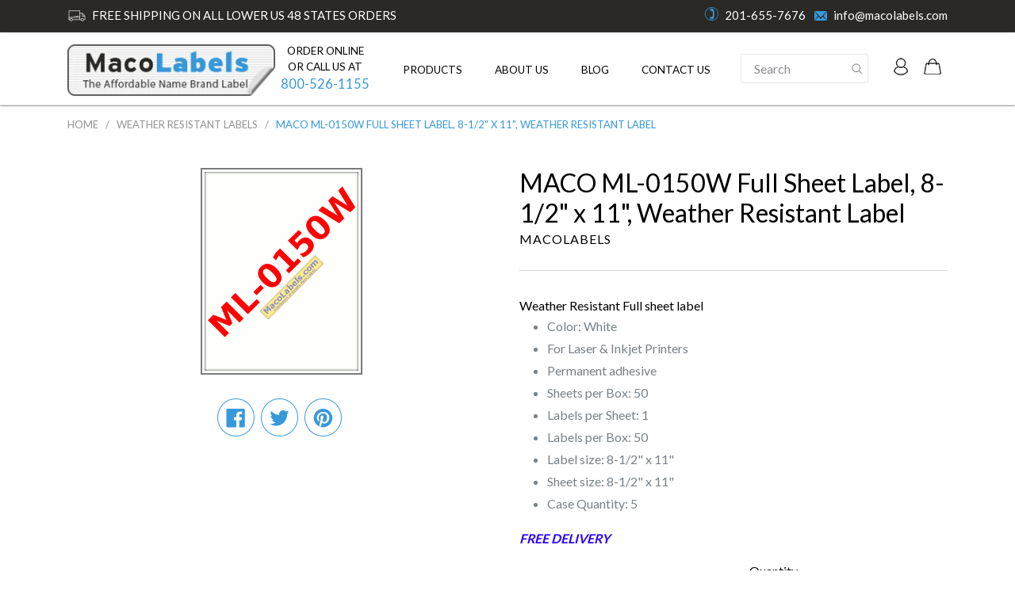

--- FILE ---
content_type: text/html; charset=utf-8
request_url: https://macolabels.com/collections/weather-resistant-labels/products/maco-ml-0150w
body_size: 22975
content:
<!doctype html>
<!--[if IE 9]> <html class="ie9 no-js" lang="en"> <![endif]-->
<!--[if (gt IE 9)|!(IE)]><!--> <html class="no-js" lang="en"> <!--<![endif]-->
<head>
  <meta charset="utf-8">
  <meta http-equiv="X-UA-Compatible" content="IE=edge,chrome=1">
  <meta name="viewport" content="width=device-width,initial-scale=1">
  <meta name="theme-color" content="#7796a8">
  <link rel="canonical" href="https://macolabels.com/products/maco-ml-0150w">

  
    <link rel="shortcut icon" href="//macolabels.com/cdn/shop/files/favicon_dedddf5a-5d29-4894-afa0-f1771024d821_32x32.gif?v=1613171472" type="image/png">
  

  
  <title>
    MACO ML-0150W Full Sheet Label, 8-1/2&quot; x 11&quot;, Weather Resistant Label
    
    
    
      &ndash; Macolabels
    
  </title>

  
    <meta name="description" content="Weather Resistant Full sheet label Color: White For Laser &amp;amp; Inkjet Printers Permanent adhesive Sheets per Box: 50 Labels per Sheet: 1 Labels per Box: 50 Label size: 8-1/2&quot; x 11&quot; Sheet size: 8-1/2&quot; x 11&quot; Case Quantity: 5 FREE DELIVERY">
  

  <!-- /snippets/social-meta-tags.liquid -->
<meta property="og:site_name" content="Macolabels">
<meta property="og:url" content="https://macolabels.com/products/maco-ml-0150w">
<meta property="og:title" content="MACO ML-0150W Full Sheet Label, 8-1/2" x 11", Weather Resistant Label">
<meta property="og:type" content="product">
<meta property="og:description" content="Weather Resistant Full sheet label Color: White For Laser &amp;amp; Inkjet Printers Permanent adhesive Sheets per Box: 50 Labels per Sheet: 1 Labels per Box: 50 Label size: 8-1/2&quot; x 11&quot; Sheet size: 8-1/2&quot; x 11&quot; Case Quantity: 5 FREE DELIVERY"><meta property="og:price:amount" content="59.95">
  <meta property="og:price:currency" content="USD"><meta property="og:image" content="http://macolabels.com/cdn/shop/products/ml-0150w-small_1024x1024.gif?v=1526486245">
<meta property="og:image:secure_url" content="https://macolabels.com/cdn/shop/products/ml-0150w-small_1024x1024.gif?v=1526486245">

<meta name="twitter:site" content="@shopify">
<meta name="twitter:card" content="summary_large_image">
<meta name="twitter:title" content="MACO ML-0150W Full Sheet Label, 8-1/2" x 11", Weather Resistant Label">
<meta name="twitter:description" content="Weather Resistant Full sheet label Color: White For Laser &amp;amp; Inkjet Printers Permanent adhesive Sheets per Box: 50 Labels per Sheet: 1 Labels per Box: 50 Label size: 8-1/2&quot; x 11&quot; Sheet size: 8-1/2&quot; x 11&quot; Case Quantity: 5 FREE DELIVERY">


  <link href="//macolabels.com/cdn/shop/t/6/assets/theme.scss.css?v=176867568845846083711674755985" rel="stylesheet" type="text/css" media="all" />
  

  <link href="//fonts.googleapis.com/css?family=Lato:100,200,300,400,500,600,700,800,900" rel="stylesheet" type="text/css" media="all" />


  

    <link href="//fonts.googleapis.com/css?family=Lato:400" rel="stylesheet" type="text/css" media="all" />
  


  <link href="//macolabels.com/cdn/shop/t/6/assets/style.css?v=19261045650680304231649953974" rel="stylesheet" type="text/css" media="all" />
  <link href="https://maxcdn.bootstrapcdn.com/font-awesome/4.7.0/css/font-awesome.min.css"/>	
  <script>
    var theme = {
      strings: {
        addToCart: "Add to cart",
        soldOut: "Sold out",
        unavailable: "Unavailable",
        showMore: "Show More",
        showLess: "Show Less"
      },
      moneyFormat: "${{amount}}"
    }

    document.documentElement.className = document.documentElement.className.replace('no-js', 'js');
      
      var template = 'product';
  </script>

  <!--[if (lte IE 9) ]><script src="//macolabels.com/cdn/shop/t/6/assets/match-media.min.js?v=22265819453975888031649953956" type="text/javascript"></script><![endif]-->

  

  <!--[if (gt IE 9)|!(IE)]><!--><script src="//macolabels.com/cdn/shop/t/6/assets/vendor.js?v=24767035601388850051649953974" defer="defer"></script><!--<![endif]-->
  <!--[if lte IE 9]><script src="//macolabels.com/cdn/shop/t/6/assets/vendor.js?v=24767035601388850051649953974"></script><![endif]-->

  <!--[if (gt IE 9)|!(IE)]><!--><script src="//macolabels.com/cdn/shop/t/6/assets/theme.js?v=13534521208784514981649953974" defer="defer"></script><!--<![endif]-->
  <!--[if lte IE 9]><script src="//macolabels.com/cdn/shop/t/6/assets/theme.js?v=13534521208784514981649953974"></script><![endif]-->

  <!--[if (gt IE 9)|!(IE)]><!--><script src="//macolabels.com/cdn/shop/t/6/assets/custom.js?v=45638651839047460381674755985" defer="defer"></script><!--<![endif]-->
  <!--[if lte IE 9]><script src="//macolabels.com/cdn/shop/t/6/assets/custom.js?v=45638651839047460381674755985"></script><![endif]-->
  
  <script src="//macolabels.com/cdn/shop/t/6/assets/ajaxinate.min.js?v=178167724647660675881649953951" type="text/javascript"></script>
  
  
  <script src="//macolabels.com/cdn/shopifycloud/storefront/assets/themes_support/api.jquery-7ab1a3a4.js" defer="defer"></script>
  
  

  <script>window.performance && window.performance.mark && window.performance.mark('shopify.content_for_header.start');</script><meta id="shopify-digital-wallet" name="shopify-digital-wallet" content="/19758453/digital_wallets/dialog">
<meta name="shopify-checkout-api-token" content="7d99e71502bfc54588b55e44c45bdcd5">
<meta id="in-context-paypal-metadata" data-shop-id="19758453" data-venmo-supported="false" data-environment="production" data-locale="en_US" data-paypal-v4="true" data-currency="USD">
<link rel="alternate" type="application/json+oembed" href="https://macolabels.com/products/maco-ml-0150w.oembed">
<script async="async" src="/checkouts/internal/preloads.js?locale=en-US"></script>
<link rel="preconnect" href="https://shop.app" crossorigin="anonymous">
<script async="async" src="https://shop.app/checkouts/internal/preloads.js?locale=en-US&shop_id=19758453" crossorigin="anonymous"></script>
<script id="apple-pay-shop-capabilities" type="application/json">{"shopId":19758453,"countryCode":"US","currencyCode":"USD","merchantCapabilities":["supports3DS"],"merchantId":"gid:\/\/shopify\/Shop\/19758453","merchantName":"Macolabels","requiredBillingContactFields":["postalAddress","email","phone"],"requiredShippingContactFields":["postalAddress","email","phone"],"shippingType":"shipping","supportedNetworks":["visa","masterCard","amex","discover","elo","jcb"],"total":{"type":"pending","label":"Macolabels","amount":"1.00"},"shopifyPaymentsEnabled":true,"supportsSubscriptions":true}</script>
<script id="shopify-features" type="application/json">{"accessToken":"7d99e71502bfc54588b55e44c45bdcd5","betas":["rich-media-storefront-analytics"],"domain":"macolabels.com","predictiveSearch":true,"shopId":19758453,"locale":"en"}</script>
<script>var Shopify = Shopify || {};
Shopify.shop = "macolabels.myshopify.com";
Shopify.locale = "en";
Shopify.currency = {"active":"USD","rate":"1.0"};
Shopify.country = "US";
Shopify.theme = {"name":"Debut - HULK 14-4-'22","id":129423638704,"schema_name":"Debut","schema_version":"1.2.0","theme_store_id":796,"role":"main"};
Shopify.theme.handle = "null";
Shopify.theme.style = {"id":null,"handle":null};
Shopify.cdnHost = "macolabels.com/cdn";
Shopify.routes = Shopify.routes || {};
Shopify.routes.root = "/";</script>
<script type="module">!function(o){(o.Shopify=o.Shopify||{}).modules=!0}(window);</script>
<script>!function(o){function n(){var o=[];function n(){o.push(Array.prototype.slice.apply(arguments))}return n.q=o,n}var t=o.Shopify=o.Shopify||{};t.loadFeatures=n(),t.autoloadFeatures=n()}(window);</script>
<script>
  window.ShopifyPay = window.ShopifyPay || {};
  window.ShopifyPay.apiHost = "shop.app\/pay";
  window.ShopifyPay.redirectState = null;
</script>
<script id="shop-js-analytics" type="application/json">{"pageType":"product"}</script>
<script defer="defer" async type="module" src="//macolabels.com/cdn/shopifycloud/shop-js/modules/v2/client.init-shop-cart-sync_BT-GjEfc.en.esm.js"></script>
<script defer="defer" async type="module" src="//macolabels.com/cdn/shopifycloud/shop-js/modules/v2/chunk.common_D58fp_Oc.esm.js"></script>
<script defer="defer" async type="module" src="//macolabels.com/cdn/shopifycloud/shop-js/modules/v2/chunk.modal_xMitdFEc.esm.js"></script>
<script type="module">
  await import("//macolabels.com/cdn/shopifycloud/shop-js/modules/v2/client.init-shop-cart-sync_BT-GjEfc.en.esm.js");
await import("//macolabels.com/cdn/shopifycloud/shop-js/modules/v2/chunk.common_D58fp_Oc.esm.js");
await import("//macolabels.com/cdn/shopifycloud/shop-js/modules/v2/chunk.modal_xMitdFEc.esm.js");

  window.Shopify.SignInWithShop?.initShopCartSync?.({"fedCMEnabled":true,"windoidEnabled":true});

</script>
<script>
  window.Shopify = window.Shopify || {};
  if (!window.Shopify.featureAssets) window.Shopify.featureAssets = {};
  window.Shopify.featureAssets['shop-js'] = {"shop-cart-sync":["modules/v2/client.shop-cart-sync_DZOKe7Ll.en.esm.js","modules/v2/chunk.common_D58fp_Oc.esm.js","modules/v2/chunk.modal_xMitdFEc.esm.js"],"init-fed-cm":["modules/v2/client.init-fed-cm_B6oLuCjv.en.esm.js","modules/v2/chunk.common_D58fp_Oc.esm.js","modules/v2/chunk.modal_xMitdFEc.esm.js"],"shop-cash-offers":["modules/v2/client.shop-cash-offers_D2sdYoxE.en.esm.js","modules/v2/chunk.common_D58fp_Oc.esm.js","modules/v2/chunk.modal_xMitdFEc.esm.js"],"shop-login-button":["modules/v2/client.shop-login-button_QeVjl5Y3.en.esm.js","modules/v2/chunk.common_D58fp_Oc.esm.js","modules/v2/chunk.modal_xMitdFEc.esm.js"],"pay-button":["modules/v2/client.pay-button_DXTOsIq6.en.esm.js","modules/v2/chunk.common_D58fp_Oc.esm.js","modules/v2/chunk.modal_xMitdFEc.esm.js"],"shop-button":["modules/v2/client.shop-button_DQZHx9pm.en.esm.js","modules/v2/chunk.common_D58fp_Oc.esm.js","modules/v2/chunk.modal_xMitdFEc.esm.js"],"avatar":["modules/v2/client.avatar_BTnouDA3.en.esm.js"],"init-windoid":["modules/v2/client.init-windoid_CR1B-cfM.en.esm.js","modules/v2/chunk.common_D58fp_Oc.esm.js","modules/v2/chunk.modal_xMitdFEc.esm.js"],"init-shop-for-new-customer-accounts":["modules/v2/client.init-shop-for-new-customer-accounts_C_vY_xzh.en.esm.js","modules/v2/client.shop-login-button_QeVjl5Y3.en.esm.js","modules/v2/chunk.common_D58fp_Oc.esm.js","modules/v2/chunk.modal_xMitdFEc.esm.js"],"init-shop-email-lookup-coordinator":["modules/v2/client.init-shop-email-lookup-coordinator_BI7n9ZSv.en.esm.js","modules/v2/chunk.common_D58fp_Oc.esm.js","modules/v2/chunk.modal_xMitdFEc.esm.js"],"init-shop-cart-sync":["modules/v2/client.init-shop-cart-sync_BT-GjEfc.en.esm.js","modules/v2/chunk.common_D58fp_Oc.esm.js","modules/v2/chunk.modal_xMitdFEc.esm.js"],"shop-toast-manager":["modules/v2/client.shop-toast-manager_DiYdP3xc.en.esm.js","modules/v2/chunk.common_D58fp_Oc.esm.js","modules/v2/chunk.modal_xMitdFEc.esm.js"],"init-customer-accounts":["modules/v2/client.init-customer-accounts_D9ZNqS-Q.en.esm.js","modules/v2/client.shop-login-button_QeVjl5Y3.en.esm.js","modules/v2/chunk.common_D58fp_Oc.esm.js","modules/v2/chunk.modal_xMitdFEc.esm.js"],"init-customer-accounts-sign-up":["modules/v2/client.init-customer-accounts-sign-up_iGw4briv.en.esm.js","modules/v2/client.shop-login-button_QeVjl5Y3.en.esm.js","modules/v2/chunk.common_D58fp_Oc.esm.js","modules/v2/chunk.modal_xMitdFEc.esm.js"],"shop-follow-button":["modules/v2/client.shop-follow-button_CqMgW2wH.en.esm.js","modules/v2/chunk.common_D58fp_Oc.esm.js","modules/v2/chunk.modal_xMitdFEc.esm.js"],"checkout-modal":["modules/v2/client.checkout-modal_xHeaAweL.en.esm.js","modules/v2/chunk.common_D58fp_Oc.esm.js","modules/v2/chunk.modal_xMitdFEc.esm.js"],"shop-login":["modules/v2/client.shop-login_D91U-Q7h.en.esm.js","modules/v2/chunk.common_D58fp_Oc.esm.js","modules/v2/chunk.modal_xMitdFEc.esm.js"],"lead-capture":["modules/v2/client.lead-capture_BJmE1dJe.en.esm.js","modules/v2/chunk.common_D58fp_Oc.esm.js","modules/v2/chunk.modal_xMitdFEc.esm.js"],"payment-terms":["modules/v2/client.payment-terms_Ci9AEqFq.en.esm.js","modules/v2/chunk.common_D58fp_Oc.esm.js","modules/v2/chunk.modal_xMitdFEc.esm.js"]};
</script>
<script>(function() {
  var isLoaded = false;
  function asyncLoad() {
    if (isLoaded) return;
    isLoaded = true;
    var urls = ["https:\/\/cdn.shopify.com\/s\/files\/1\/1975\/8453\/t\/1\/assets\/sca-qv-scripts-noconfig.js?17230087770325495274\u0026shop=macolabels.myshopify.com"];
    for (var i = 0; i < urls.length; i++) {
      var s = document.createElement('script');
      s.type = 'text/javascript';
      s.async = true;
      s.src = urls[i];
      var x = document.getElementsByTagName('script')[0];
      x.parentNode.insertBefore(s, x);
    }
  };
  if(window.attachEvent) {
    window.attachEvent('onload', asyncLoad);
  } else {
    window.addEventListener('load', asyncLoad, false);
  }
})();</script>
<script id="__st">var __st={"a":19758453,"offset":-18000,"reqid":"0258e9ce-c51d-40d3-b62b-e177afff8483-1769049660","pageurl":"macolabels.com\/collections\/weather-resistant-labels\/products\/maco-ml-0150w","u":"bf5e06a40385","p":"product","rtyp":"product","rid":9779426241};</script>
<script>window.ShopifyPaypalV4VisibilityTracking = true;</script>
<script id="captcha-bootstrap">!function(){'use strict';const t='contact',e='account',n='new_comment',o=[[t,t],['blogs',n],['comments',n],[t,'customer']],c=[[e,'customer_login'],[e,'guest_login'],[e,'recover_customer_password'],[e,'create_customer']],r=t=>t.map((([t,e])=>`form[action*='/${t}']:not([data-nocaptcha='true']) input[name='form_type'][value='${e}']`)).join(','),a=t=>()=>t?[...document.querySelectorAll(t)].map((t=>t.form)):[];function s(){const t=[...o],e=r(t);return a(e)}const i='password',u='form_key',d=['recaptcha-v3-token','g-recaptcha-response','h-captcha-response',i],f=()=>{try{return window.sessionStorage}catch{return}},m='__shopify_v',_=t=>t.elements[u];function p(t,e,n=!1){try{const o=window.sessionStorage,c=JSON.parse(o.getItem(e)),{data:r}=function(t){const{data:e,action:n}=t;return t[m]||n?{data:e,action:n}:{data:t,action:n}}(c);for(const[e,n]of Object.entries(r))t.elements[e]&&(t.elements[e].value=n);n&&o.removeItem(e)}catch(o){console.error('form repopulation failed',{error:o})}}const l='form_type',E='cptcha';function T(t){t.dataset[E]=!0}const w=window,h=w.document,L='Shopify',v='ce_forms',y='captcha';let A=!1;((t,e)=>{const n=(g='f06e6c50-85a8-45c8-87d0-21a2b65856fe',I='https://cdn.shopify.com/shopifycloud/storefront-forms-hcaptcha/ce_storefront_forms_captcha_hcaptcha.v1.5.2.iife.js',D={infoText:'Protected by hCaptcha',privacyText:'Privacy',termsText:'Terms'},(t,e,n)=>{const o=w[L][v],c=o.bindForm;if(c)return c(t,g,e,D).then(n);var r;o.q.push([[t,g,e,D],n]),r=I,A||(h.body.append(Object.assign(h.createElement('script'),{id:'captcha-provider',async:!0,src:r})),A=!0)});var g,I,D;w[L]=w[L]||{},w[L][v]=w[L][v]||{},w[L][v].q=[],w[L][y]=w[L][y]||{},w[L][y].protect=function(t,e){n(t,void 0,e),T(t)},Object.freeze(w[L][y]),function(t,e,n,w,h,L){const[v,y,A,g]=function(t,e,n){const i=e?o:[],u=t?c:[],d=[...i,...u],f=r(d),m=r(i),_=r(d.filter((([t,e])=>n.includes(e))));return[a(f),a(m),a(_),s()]}(w,h,L),I=t=>{const e=t.target;return e instanceof HTMLFormElement?e:e&&e.form},D=t=>v().includes(t);t.addEventListener('submit',(t=>{const e=I(t);if(!e)return;const n=D(e)&&!e.dataset.hcaptchaBound&&!e.dataset.recaptchaBound,o=_(e),c=g().includes(e)&&(!o||!o.value);(n||c)&&t.preventDefault(),c&&!n&&(function(t){try{if(!f())return;!function(t){const e=f();if(!e)return;const n=_(t);if(!n)return;const o=n.value;o&&e.removeItem(o)}(t);const e=Array.from(Array(32),(()=>Math.random().toString(36)[2])).join('');!function(t,e){_(t)||t.append(Object.assign(document.createElement('input'),{type:'hidden',name:u})),t.elements[u].value=e}(t,e),function(t,e){const n=f();if(!n)return;const o=[...t.querySelectorAll(`input[type='${i}']`)].map((({name:t})=>t)),c=[...d,...o],r={};for(const[a,s]of new FormData(t).entries())c.includes(a)||(r[a]=s);n.setItem(e,JSON.stringify({[m]:1,action:t.action,data:r}))}(t,e)}catch(e){console.error('failed to persist form',e)}}(e),e.submit())}));const S=(t,e)=>{t&&!t.dataset[E]&&(n(t,e.some((e=>e===t))),T(t))};for(const o of['focusin','change'])t.addEventListener(o,(t=>{const e=I(t);D(e)&&S(e,y())}));const B=e.get('form_key'),M=e.get(l),P=B&&M;t.addEventListener('DOMContentLoaded',(()=>{const t=y();if(P)for(const e of t)e.elements[l].value===M&&p(e,B);[...new Set([...A(),...v().filter((t=>'true'===t.dataset.shopifyCaptcha))])].forEach((e=>S(e,t)))}))}(h,new URLSearchParams(w.location.search),n,t,e,['guest_login'])})(!0,!0)}();</script>
<script integrity="sha256-4kQ18oKyAcykRKYeNunJcIwy7WH5gtpwJnB7kiuLZ1E=" data-source-attribution="shopify.loadfeatures" defer="defer" src="//macolabels.com/cdn/shopifycloud/storefront/assets/storefront/load_feature-a0a9edcb.js" crossorigin="anonymous"></script>
<script crossorigin="anonymous" defer="defer" src="//macolabels.com/cdn/shopifycloud/storefront/assets/shopify_pay/storefront-65b4c6d7.js?v=20250812"></script>
<script data-source-attribution="shopify.dynamic_checkout.dynamic.init">var Shopify=Shopify||{};Shopify.PaymentButton=Shopify.PaymentButton||{isStorefrontPortableWallets:!0,init:function(){window.Shopify.PaymentButton.init=function(){};var t=document.createElement("script");t.src="https://macolabels.com/cdn/shopifycloud/portable-wallets/latest/portable-wallets.en.js",t.type="module",document.head.appendChild(t)}};
</script>
<script data-source-attribution="shopify.dynamic_checkout.buyer_consent">
  function portableWalletsHideBuyerConsent(e){var t=document.getElementById("shopify-buyer-consent"),n=document.getElementById("shopify-subscription-policy-button");t&&n&&(t.classList.add("hidden"),t.setAttribute("aria-hidden","true"),n.removeEventListener("click",e))}function portableWalletsShowBuyerConsent(e){var t=document.getElementById("shopify-buyer-consent"),n=document.getElementById("shopify-subscription-policy-button");t&&n&&(t.classList.remove("hidden"),t.removeAttribute("aria-hidden"),n.addEventListener("click",e))}window.Shopify?.PaymentButton&&(window.Shopify.PaymentButton.hideBuyerConsent=portableWalletsHideBuyerConsent,window.Shopify.PaymentButton.showBuyerConsent=portableWalletsShowBuyerConsent);
</script>
<script data-source-attribution="shopify.dynamic_checkout.cart.bootstrap">document.addEventListener("DOMContentLoaded",(function(){function t(){return document.querySelector("shopify-accelerated-checkout-cart, shopify-accelerated-checkout")}if(t())Shopify.PaymentButton.init();else{new MutationObserver((function(e,n){t()&&(Shopify.PaymentButton.init(),n.disconnect())})).observe(document.body,{childList:!0,subtree:!0})}}));
</script>
<link id="shopify-accelerated-checkout-styles" rel="stylesheet" media="screen" href="https://macolabels.com/cdn/shopifycloud/portable-wallets/latest/accelerated-checkout-backwards-compat.css" crossorigin="anonymous">
<style id="shopify-accelerated-checkout-cart">
        #shopify-buyer-consent {
  margin-top: 1em;
  display: inline-block;
  width: 100%;
}

#shopify-buyer-consent.hidden {
  display: none;
}

#shopify-subscription-policy-button {
  background: none;
  border: none;
  padding: 0;
  text-decoration: underline;
  font-size: inherit;
  cursor: pointer;
}

#shopify-subscription-policy-button::before {
  box-shadow: none;
}

      </style>

<script>window.performance && window.performance.mark && window.performance.mark('shopify.content_for_header.end');</script>

  <script>window.WR = window.WR || {};
  	window.WR.MACORepublic = window.WR.MACORepublic || {};
    window.WR.common = window.WR.common || {};
    window.WR.common.Shopify = window.WR.common.Shopify || {};
   	window.WR.MACORepublic.is_installed = true;
    window.WR.common.Shopify.shop = {
        domain: 'macolabels.com',
        permanent_domain: 'macolabels.myshopify.com',
        url: 'https://macolabels.com',
        secure_url: 'https://macolabels.com',
        money_format: "${{amount}}",
        currency: "USD"
    };
    window.WR.common.Shopify.customer = {
        id: null,
        tags: null,
    };
    window.WR.common.Shopify.cart = {"note":null,"attributes":{},"original_total_price":0,"total_price":0,"total_discount":0,"total_weight":0.0,"item_count":0,"items":[],"requires_shipping":false,"currency":"USD","items_subtotal_price":0,"cart_level_discount_applications":[],"checkout_charge_amount":0};
    window.WR.common.template = 'product';window.WR.common.Shopify.formatMoney = function(money, format) {
        function n(t, e) {
            return "undefined" == typeof t ? e : t
        }
        function r(t, e, r, i) {
            if (e = n(e, 2),
            r = n(r, ","),
            i = n(i, "."),
            isNaN(t) || null == t)
                return 0;
            t = (t / 100).toFixed(e);
            var o = t.split(".")
              , a = o[0].replace(/(\d)(?=(\d\d\d)+(?!\d))/g, "$1" + r)
              , s = o[1] ? i + o[1] : "";
            return a + s
        }
        "string" == typeof money && (money = money.replace(".", ""));
        var i = ""
          , o = /\{\{\s*(\w+)\s*\}\}/
          , a = format || window.WR.common.Shopify.shop.money_format || window.Shopify.money_format || "$ {{ amount }}";
        switch (a.match(o)[1]) {
            case "amount":
                i = r(money, 2);
                break;
            case "amount_no_decimals":
                i = r(money, 0);
                break;
            case "amount_with_comma_separator":
                i = r(money, 2, ".", ",");
                break;
            case "amount_no_decimals_with_comma_separator":
                i = r(money, 0, ".", ",");
                break;
            case "amount_with_space_separator":
                i = r(money, 2, ".", " ");
                break;
            case "amount_no_decimals_with_space_separator":
                i = r(money, 0, ".", " ");
                break;
        }
        return a.replace(o, i);
    };
    window.WR.common.Shopify.saveProduct = function (handle, product) {
        if (typeof handle === 'string' && typeof window.WR.common.Shopify.products[handle] === 'undefined') {
            if (typeof product === 'number') {
                window.WR.common.Shopify.handles[product] = handle;
                product = {id: product};
            }
            window.WR.common.Shopify.products[handle] = product;
        }
    };
    window.WR.common.Shopify.saveVariant = function (variant_id, variant) {
        if (typeof variant_id === 'number' && typeof window.WR.common.Shopify.variants[variant_id] === 'undefined') {
            window.WR.common.Shopify.variants[variant_id] = variant;
        }
    };window.WR.common.Shopify.products = window.WR.common.Shopify.products || {};
    window.WR.common.Shopify.variants = window.WR.common.Shopify.variants || {};
    window.WR.common.Shopify.handles = window.WR.common.Shopify.handles || {};window.WR.common.Shopify.handle = "maco-ml-0150w"
window.WR.common.Shopify.saveProduct("maco-ml-0150w", 9779426241,["1 label per sheet","Category_Labels","Category_Laser Inkjet Labels","Category_White","full sheet labels","label size 8.5 X 11","laser inkjet labels","multiple_5","Size_Length \u003e= 10\"","Size_Width \u003e= 8\"","weather resistant labels","White"]);window.WR.common.Shopify.saveVariant(36088402881, { product_id: 9779426241, product_tags:["1 label per sheet","Category_Labels","Category_Laser Inkjet Labels","Category_White","full sheet labels","label size 8.5 X 11","laser inkjet labels","multiple_5","Size_Length \u003e= 10\"","Size_Width \u003e= 8\"","weather resistant labels","White"], product_handle: "maco-ml-0150w", price: 5995});window.WR.common.Shopify.saveProduct("maco-ml-0650w", 9779426497,["6 labels per sheet","Category_Labels","Category_Laser Inkjet Labels","Category_White","label size 4 X 1.333","laser inkjet labels","multiple_5","Size_Length 2\" to 3.999\"","Size_Width 4\" to 5.999\"","weather resistant labels","white"]);window.WR.common.Shopify.saveVariant(36088403201, { product_id: 9779426497, product_tags:["6 labels per sheet","Category_Labels","Category_Laser Inkjet Labels","Category_White","label size 4 X 1.333","laser inkjet labels","multiple_5","Size_Length 2\" to 3.999\"","Size_Width 4\" to 5.999\"","weather resistant labels","white"], product_handle: "maco-ml-0650w", price: 5995});window.WR.common.Shopify.saveProduct("maco-ml-3050w", 9779426881,["30 Labels Per Sheet","address labels","Category_Labels","Category_Laser Inkjet Labels","Category_White","label size 2.625 X 1","laser inkjet labels","multiple_5","Size_Length 0\" to 1.999\"","Size_Width 2\" to 3.999\"","weather resistant labels","white"]);window.WR.common.Shopify.saveVariant(36088403841, { product_id: 9779426881, product_tags:["30 Labels Per Sheet","address labels","Category_Labels","Category_Laser Inkjet Labels","Category_White","label size 2.625 X 1","laser inkjet labels","multiple_5","Size_Length 0\" to 1.999\"","Size_Width 2\" to 3.999\"","weather resistant labels","white"], product_handle: "maco-ml-3050w", price: 5995});window.WR.common.Shopify.saveProduct("maco-ml-0150w", 9779426241,["1 label per sheet","Category_Labels","Category_Laser Inkjet Labels","Category_White","full sheet labels","label size 8.5 X 11","laser inkjet labels","multiple_5","Size_Length \u003e= 10\"","Size_Width \u003e= 8\"","weather resistant labels","White"]);window.WR.common.Shopify.saveVariant(36088402881, { product_id: 9779426241, product_tags:["1 label per sheet","Category_Labels","Category_Laser Inkjet Labels","Category_White","full sheet labels","label size 8.5 X 11","laser inkjet labels","multiple_5","Size_Length \u003e= 10\"","Size_Width \u003e= 8\"","weather resistant labels","White"], product_handle: "maco-ml-0150w", price: 5995});window.WR.common.Shopify.saveProduct("maco-ml-0250w", 9779426433,["2 labels per sheet","Category_Labels","Category_Laser Inkjet Labels","Category_White","half sheet labels","label size 8.5 X 5.5","laser inkjet labels","multiple_5","Size_Length 4\" to 5.999\"","Size_Width \u003e= 8\"","weather resistant labels","white"]);window.WR.common.Shopify.saveVariant(36088403137, { product_id: 9779426433, product_tags:["2 labels per sheet","Category_Labels","Category_Laser Inkjet Labels","Category_White","half sheet labels","label size 8.5 X 5.5","laser inkjet labels","multiple_5","Size_Length 4\" to 5.999\"","Size_Width \u003e= 8\"","weather resistant labels","white"], product_handle: "maco-ml-0250w", price: 5995});window.WR.common.Shopify.saveProduct("maco-ml-1450w", 9779426689,["14 labels per sheet","address labels","Category_Labels","Category_Laser Inkjet Labels","Category_White","label size 4 X 1.5","laser inkjet labels","multiple_5","weather resistant labels","white"]);window.WR.common.Shopify.saveVariant(36088403521, { product_id: 9779426689, product_tags:["14 labels per sheet","address labels","Category_Labels","Category_Laser Inkjet Labels","Category_White","label size 4 X 1.5","laser inkjet labels","multiple_5","weather resistant labels","white"], product_handle: "maco-ml-1450w", price: 5995});window.WR.common.Shopify.saveProduct("maco-ml-1050w", 9779426625,["10 labels per sheet","Category_Labels","Category_Laser Inkjet Labels","Category_White","label size 4 X 2","laser inkjet labels","multiple_5","Size_Length 2\" to 3.999\"","Size_Width 4\" to 5.999\"","weather resistant labels","white"]);window.WR.common.Shopify.saveVariant(36088403457, { product_id: 9779426625, product_tags:["10 labels per sheet","Category_Labels","Category_Laser Inkjet Labels","Category_White","label size 4 X 2","laser inkjet labels","multiple_5","Size_Length 2\" to 3.999\"","Size_Width 4\" to 5.999\"","weather resistant labels","white"], product_handle: "maco-ml-1050w", price: 5995});</script><script src="//macolabels.com/cdn/shop/t/6/assets/MACORepublic.js?v=146091680946954585581649953955" defer="defer"></script>
 <script>window.is_hulkpo_installed=false</script><!-- BEGIN app block: shopify://apps/hulk-discounts/blocks/app-embed/25745434-52e7-4378-88f1-890df18a0110 --><!-- BEGIN app snippet: hulkapps_volume_discount -->
    <script>
      var is_po = false
      if(window.hulkapps != undefined && window.hulkapps != '' ){
        var is_po = window.hulkapps.is_product_option
      }
      
        window.hulkapps = {
          shop_slug: "macolabels",
          store_id: "macolabels.myshopify.com",
          money_format: "${{amount}}",
          cart: null,
          product: null,
          product_collections: null,
          product_variants: null,
          is_volume_discount: true,
          is_product_option: is_po,
          product_id: null,
          page_type: null,
          po_url: "https://productoption.hulkapps.com",
          vd_url: "https://volumediscount.hulkapps.com",
          vd_proxy_url: "https://macolabels.com",
          customer: null
        }
        

        window.hulkapps.page_type = "cart";
        window.hulkapps.cart = {"note":null,"attributes":{},"original_total_price":0,"total_price":0,"total_discount":0,"total_weight":0.0,"item_count":0,"items":[],"requires_shipping":false,"currency":"USD","items_subtotal_price":0,"cart_level_discount_applications":[],"checkout_charge_amount":0}
        if (typeof window.hulkapps.cart.items == "object") {
          for (var i=0; i<window.hulkapps.cart.items.length; i++) {
            ["sku", "grams", "vendor", "url", "image", "handle", "requires_shipping", "product_type", "product_description"].map(function(a) {
              delete window.hulkapps.cart.items[i][a]
            })
          }
        }
        window.hulkapps.cart_collections = {}
        window.hulkapps.product_tags = {}
        

      
        window.hulkapps.page_type = "product"
        window.hulkapps.product_id = "9779426241";
        window.hulkapps.product = {"id":9779426241,"title":"MACO ML-0150W Full Sheet Label, 8-1\/2\" x 11\", Weather Resistant Label","handle":"maco-ml-0150w","description":"\u003cp\u003eWeather Resistant Full sheet label\u003c\/p\u003e\n\u003cul\u003e\n\u003cli\u003eColor: White\u003c\/li\u003e\n\u003cli\u003eFor Laser \u0026amp; Inkjet Printers\u003c\/li\u003e\n\u003cli\u003ePermanent adhesive\u003c\/li\u003e\n\u003cli\u003eSheets per Box: 50\u003c\/li\u003e\n\u003cli\u003eLabels per Sheet: 1\u003c\/li\u003e\n\u003cli\u003eLabels per Box: 50\u003c\/li\u003e\n\u003cli\u003eLabel size: 8-1\/2\" x 11\"\u003c\/li\u003e\n\u003cli\u003eSheet size: 8-1\/2\" x 11\"\u003c\/li\u003e\n\u003cli\u003eCase Quantity: 5\u003c\/li\u003e\n\u003c\/ul\u003e\n\u003cp\u003e\u003cspan style=\"color: #2b00ff;\"\u003e\u003cem\u003e\u003cstrong\u003eFREE DELIVERY\u003c\/strong\u003e\u003c\/em\u003e\u003c\/span\u003e\u003c\/p\u003e","published_at":"2017-06-29T03:41:25-04:00","created_at":"2017-06-29T03:41:26-04:00","vendor":"Macolabels","type":"Label","tags":["1 label per sheet","Category_Labels","Category_Laser Inkjet Labels","Category_White","full sheet labels","label size 8.5 X 11","laser inkjet labels","multiple_5","Size_Length \u003e= 10\"","Size_Width \u003e= 8\"","weather resistant labels","White"],"price":5995,"price_min":5995,"price_max":5995,"available":true,"price_varies":false,"compare_at_price":null,"compare_at_price_min":0,"compare_at_price_max":0,"compare_at_price_varies":false,"variants":[{"id":36088402881,"title":"Default Title","option1":"Default Title","option2":null,"option3":null,"sku":"ML-0150W","requires_shipping":true,"taxable":true,"featured_image":null,"available":true,"name":"MACO ML-0150W Full Sheet Label, 8-1\/2\" x 11\", Weather Resistant Label","public_title":null,"options":["Default Title"],"price":5995,"weight":0,"compare_at_price":null,"inventory_quantity":-29,"inventory_management":null,"inventory_policy":"deny","barcode":"","requires_selling_plan":false,"selling_plan_allocations":[]}],"images":["\/\/macolabels.com\/cdn\/shop\/products\/ml-0150w-small.gif?v=1526486245"],"featured_image":"\/\/macolabels.com\/cdn\/shop\/products\/ml-0150w-small.gif?v=1526486245","options":["Title"],"media":[{"alt":"ML-0150W Weather Resistant Full Sheet Label, 8-1\/2\" X 11\" label, 25 Sheet Pack, aka ML0150W","id":464269803565,"position":1,"preview_image":{"aspect_ratio":0.778,"height":257,"width":200,"src":"\/\/macolabels.com\/cdn\/shop\/products\/ml-0150w-small.gif?v=1526486245"},"aspect_ratio":0.778,"height":257,"media_type":"image","src":"\/\/macolabels.com\/cdn\/shop\/products\/ml-0150w-small.gif?v=1526486245","width":200}],"requires_selling_plan":false,"selling_plan_groups":[],"content":"\u003cp\u003eWeather Resistant Full sheet label\u003c\/p\u003e\n\u003cul\u003e\n\u003cli\u003eColor: White\u003c\/li\u003e\n\u003cli\u003eFor Laser \u0026amp; Inkjet Printers\u003c\/li\u003e\n\u003cli\u003ePermanent adhesive\u003c\/li\u003e\n\u003cli\u003eSheets per Box: 50\u003c\/li\u003e\n\u003cli\u003eLabels per Sheet: 1\u003c\/li\u003e\n\u003cli\u003eLabels per Box: 50\u003c\/li\u003e\n\u003cli\u003eLabel size: 8-1\/2\" x 11\"\u003c\/li\u003e\n\u003cli\u003eSheet size: 8-1\/2\" x 11\"\u003c\/li\u003e\n\u003cli\u003eCase Quantity: 5\u003c\/li\u003e\n\u003c\/ul\u003e\n\u003cp\u003e\u003cspan style=\"color: #2b00ff;\"\u003e\u003cem\u003e\u003cstrong\u003eFREE DELIVERY\u003c\/strong\u003e\u003c\/em\u003e\u003c\/span\u003e\u003c\/p\u003e"}
        window.hulkapps.selected_or_first_available_variant = {"id":36088402881,"title":"Default Title","option1":"Default Title","option2":null,"option3":null,"sku":"ML-0150W","requires_shipping":true,"taxable":true,"featured_image":null,"available":true,"name":"MACO ML-0150W Full Sheet Label, 8-1\/2\" x 11\", Weather Resistant Label","public_title":null,"options":["Default Title"],"price":5995,"weight":0,"compare_at_price":null,"inventory_quantity":-29,"inventory_management":null,"inventory_policy":"deny","barcode":"","requires_selling_plan":false,"selling_plan_allocations":[]};
        window.hulkapps.selected_or_first_available_variant_id = "36088402881";
        window.hulkapps.product_collection = []
        
          window.hulkapps.product_collection.push(328267009)
        
          window.hulkapps.product_collection.push(35522641965)
        

        window.hulkapps.product_variant = []
        
          window.hulkapps.product_variant.push(36088402881)
        

        window.hulkapps.product_collections = window.hulkapps.product_collection.toString();
        window.hulkapps.product_variants = window.hulkapps.product_variant.toString();
         window.hulkapps.product_tags = ["1 label per sheet","Category_Labels","Category_Laser Inkjet Labels","Category_White","full sheet labels","label size 8.5 X 11","laser inkjet labels","multiple_5","Size_Length \u003e= 10\"","Size_Width \u003e= 8\"","weather resistant labels","White"];
         window.hulkapps.product_tags = window.hulkapps.product_tags.join(", ");
      

    </script><!-- END app snippet --><!-- END app block --><script src="https://cdn.shopify.com/extensions/019b7356-b863-740e-a434-3295b201790d/volumediscount-74/assets/hulkcode.js" type="text/javascript" defer="defer"></script>
<link href="https://cdn.shopify.com/extensions/019b7356-b863-740e-a434-3295b201790d/volumediscount-74/assets/hulkcode.css" rel="stylesheet" type="text/css" media="all">
<link href="https://monorail-edge.shopifysvc.com" rel="dns-prefetch">
<script>(function(){if ("sendBeacon" in navigator && "performance" in window) {try {var session_token_from_headers = performance.getEntriesByType('navigation')[0].serverTiming.find(x => x.name == '_s').description;} catch {var session_token_from_headers = undefined;}var session_cookie_matches = document.cookie.match(/_shopify_s=([^;]*)/);var session_token_from_cookie = session_cookie_matches && session_cookie_matches.length === 2 ? session_cookie_matches[1] : "";var session_token = session_token_from_headers || session_token_from_cookie || "";function handle_abandonment_event(e) {var entries = performance.getEntries().filter(function(entry) {return /monorail-edge.shopifysvc.com/.test(entry.name);});if (!window.abandonment_tracked && entries.length === 0) {window.abandonment_tracked = true;var currentMs = Date.now();var navigation_start = performance.timing.navigationStart;var payload = {shop_id: 19758453,url: window.location.href,navigation_start,duration: currentMs - navigation_start,session_token,page_type: "product"};window.navigator.sendBeacon("https://monorail-edge.shopifysvc.com/v1/produce", JSON.stringify({schema_id: "online_store_buyer_site_abandonment/1.1",payload: payload,metadata: {event_created_at_ms: currentMs,event_sent_at_ms: currentMs}}));}}window.addEventListener('pagehide', handle_abandonment_event);}}());</script>
<script id="web-pixels-manager-setup">(function e(e,d,r,n,o){if(void 0===o&&(o={}),!Boolean(null===(a=null===(i=window.Shopify)||void 0===i?void 0:i.analytics)||void 0===a?void 0:a.replayQueue)){var i,a;window.Shopify=window.Shopify||{};var t=window.Shopify;t.analytics=t.analytics||{};var s=t.analytics;s.replayQueue=[],s.publish=function(e,d,r){return s.replayQueue.push([e,d,r]),!0};try{self.performance.mark("wpm:start")}catch(e){}var l=function(){var e={modern:/Edge?\/(1{2}[4-9]|1[2-9]\d|[2-9]\d{2}|\d{4,})\.\d+(\.\d+|)|Firefox\/(1{2}[4-9]|1[2-9]\d|[2-9]\d{2}|\d{4,})\.\d+(\.\d+|)|Chrom(ium|e)\/(9{2}|\d{3,})\.\d+(\.\d+|)|(Maci|X1{2}).+ Version\/(15\.\d+|(1[6-9]|[2-9]\d|\d{3,})\.\d+)([,.]\d+|)( \(\w+\)|)( Mobile\/\w+|) Safari\/|Chrome.+OPR\/(9{2}|\d{3,})\.\d+\.\d+|(CPU[ +]OS|iPhone[ +]OS|CPU[ +]iPhone|CPU IPhone OS|CPU iPad OS)[ +]+(15[._]\d+|(1[6-9]|[2-9]\d|\d{3,})[._]\d+)([._]\d+|)|Android:?[ /-](13[3-9]|1[4-9]\d|[2-9]\d{2}|\d{4,})(\.\d+|)(\.\d+|)|Android.+Firefox\/(13[5-9]|1[4-9]\d|[2-9]\d{2}|\d{4,})\.\d+(\.\d+|)|Android.+Chrom(ium|e)\/(13[3-9]|1[4-9]\d|[2-9]\d{2}|\d{4,})\.\d+(\.\d+|)|SamsungBrowser\/([2-9]\d|\d{3,})\.\d+/,legacy:/Edge?\/(1[6-9]|[2-9]\d|\d{3,})\.\d+(\.\d+|)|Firefox\/(5[4-9]|[6-9]\d|\d{3,})\.\d+(\.\d+|)|Chrom(ium|e)\/(5[1-9]|[6-9]\d|\d{3,})\.\d+(\.\d+|)([\d.]+$|.*Safari\/(?![\d.]+ Edge\/[\d.]+$))|(Maci|X1{2}).+ Version\/(10\.\d+|(1[1-9]|[2-9]\d|\d{3,})\.\d+)([,.]\d+|)( \(\w+\)|)( Mobile\/\w+|) Safari\/|Chrome.+OPR\/(3[89]|[4-9]\d|\d{3,})\.\d+\.\d+|(CPU[ +]OS|iPhone[ +]OS|CPU[ +]iPhone|CPU IPhone OS|CPU iPad OS)[ +]+(10[._]\d+|(1[1-9]|[2-9]\d|\d{3,})[._]\d+)([._]\d+|)|Android:?[ /-](13[3-9]|1[4-9]\d|[2-9]\d{2}|\d{4,})(\.\d+|)(\.\d+|)|Mobile Safari.+OPR\/([89]\d|\d{3,})\.\d+\.\d+|Android.+Firefox\/(13[5-9]|1[4-9]\d|[2-9]\d{2}|\d{4,})\.\d+(\.\d+|)|Android.+Chrom(ium|e)\/(13[3-9]|1[4-9]\d|[2-9]\d{2}|\d{4,})\.\d+(\.\d+|)|Android.+(UC? ?Browser|UCWEB|U3)[ /]?(15\.([5-9]|\d{2,})|(1[6-9]|[2-9]\d|\d{3,})\.\d+)\.\d+|SamsungBrowser\/(5\.\d+|([6-9]|\d{2,})\.\d+)|Android.+MQ{2}Browser\/(14(\.(9|\d{2,})|)|(1[5-9]|[2-9]\d|\d{3,})(\.\d+|))(\.\d+|)|K[Aa][Ii]OS\/(3\.\d+|([4-9]|\d{2,})\.\d+)(\.\d+|)/},d=e.modern,r=e.legacy,n=navigator.userAgent;return n.match(d)?"modern":n.match(r)?"legacy":"unknown"}(),u="modern"===l?"modern":"legacy",c=(null!=n?n:{modern:"",legacy:""})[u],f=function(e){return[e.baseUrl,"/wpm","/b",e.hashVersion,"modern"===e.buildTarget?"m":"l",".js"].join("")}({baseUrl:d,hashVersion:r,buildTarget:u}),m=function(e){var d=e.version,r=e.bundleTarget,n=e.surface,o=e.pageUrl,i=e.monorailEndpoint;return{emit:function(e){var a=e.status,t=e.errorMsg,s=(new Date).getTime(),l=JSON.stringify({metadata:{event_sent_at_ms:s},events:[{schema_id:"web_pixels_manager_load/3.1",payload:{version:d,bundle_target:r,page_url:o,status:a,surface:n,error_msg:t},metadata:{event_created_at_ms:s}}]});if(!i)return console&&console.warn&&console.warn("[Web Pixels Manager] No Monorail endpoint provided, skipping logging."),!1;try{return self.navigator.sendBeacon.bind(self.navigator)(i,l)}catch(e){}var u=new XMLHttpRequest;try{return u.open("POST",i,!0),u.setRequestHeader("Content-Type","text/plain"),u.send(l),!0}catch(e){return console&&console.warn&&console.warn("[Web Pixels Manager] Got an unhandled error while logging to Monorail."),!1}}}}({version:r,bundleTarget:l,surface:e.surface,pageUrl:self.location.href,monorailEndpoint:e.monorailEndpoint});try{o.browserTarget=l,function(e){var d=e.src,r=e.async,n=void 0===r||r,o=e.onload,i=e.onerror,a=e.sri,t=e.scriptDataAttributes,s=void 0===t?{}:t,l=document.createElement("script"),u=document.querySelector("head"),c=document.querySelector("body");if(l.async=n,l.src=d,a&&(l.integrity=a,l.crossOrigin="anonymous"),s)for(var f in s)if(Object.prototype.hasOwnProperty.call(s,f))try{l.dataset[f]=s[f]}catch(e){}if(o&&l.addEventListener("load",o),i&&l.addEventListener("error",i),u)u.appendChild(l);else{if(!c)throw new Error("Did not find a head or body element to append the script");c.appendChild(l)}}({src:f,async:!0,onload:function(){if(!function(){var e,d;return Boolean(null===(d=null===(e=window.Shopify)||void 0===e?void 0:e.analytics)||void 0===d?void 0:d.initialized)}()){var d=window.webPixelsManager.init(e)||void 0;if(d){var r=window.Shopify.analytics;r.replayQueue.forEach((function(e){var r=e[0],n=e[1],o=e[2];d.publishCustomEvent(r,n,o)})),r.replayQueue=[],r.publish=d.publishCustomEvent,r.visitor=d.visitor,r.initialized=!0}}},onerror:function(){return m.emit({status:"failed",errorMsg:"".concat(f," has failed to load")})},sri:function(e){var d=/^sha384-[A-Za-z0-9+/=]+$/;return"string"==typeof e&&d.test(e)}(c)?c:"",scriptDataAttributes:o}),m.emit({status:"loading"})}catch(e){m.emit({status:"failed",errorMsg:(null==e?void 0:e.message)||"Unknown error"})}}})({shopId: 19758453,storefrontBaseUrl: "https://macolabels.com",extensionsBaseUrl: "https://extensions.shopifycdn.com/cdn/shopifycloud/web-pixels-manager",monorailEndpoint: "https://monorail-edge.shopifysvc.com/unstable/produce_batch",surface: "storefront-renderer",enabledBetaFlags: ["2dca8a86"],webPixelsConfigList: [{"id":"78479536","eventPayloadVersion":"v1","runtimeContext":"LAX","scriptVersion":"1","type":"CUSTOM","privacyPurposes":["ANALYTICS"],"name":"Google Analytics tag (migrated)"},{"id":"shopify-app-pixel","configuration":"{}","eventPayloadVersion":"v1","runtimeContext":"STRICT","scriptVersion":"0450","apiClientId":"shopify-pixel","type":"APP","privacyPurposes":["ANALYTICS","MARKETING"]},{"id":"shopify-custom-pixel","eventPayloadVersion":"v1","runtimeContext":"LAX","scriptVersion":"0450","apiClientId":"shopify-pixel","type":"CUSTOM","privacyPurposes":["ANALYTICS","MARKETING"]}],isMerchantRequest: false,initData: {"shop":{"name":"Macolabels","paymentSettings":{"currencyCode":"USD"},"myshopifyDomain":"macolabels.myshopify.com","countryCode":"US","storefrontUrl":"https:\/\/macolabels.com"},"customer":null,"cart":null,"checkout":null,"productVariants":[{"price":{"amount":59.95,"currencyCode":"USD"},"product":{"title":"MACO ML-0150W Full Sheet Label, 8-1\/2\" x 11\", Weather Resistant Label","vendor":"Macolabels","id":"9779426241","untranslatedTitle":"MACO ML-0150W Full Sheet Label, 8-1\/2\" x 11\", Weather Resistant Label","url":"\/products\/maco-ml-0150w","type":"Label"},"id":"36088402881","image":{"src":"\/\/macolabels.com\/cdn\/shop\/products\/ml-0150w-small.gif?v=1526486245"},"sku":"ML-0150W","title":"Default Title","untranslatedTitle":"Default Title"}],"purchasingCompany":null},},"https://macolabels.com/cdn","fcfee988w5aeb613cpc8e4bc33m6693e112",{"modern":"","legacy":""},{"shopId":"19758453","storefrontBaseUrl":"https:\/\/macolabels.com","extensionBaseUrl":"https:\/\/extensions.shopifycdn.com\/cdn\/shopifycloud\/web-pixels-manager","surface":"storefront-renderer","enabledBetaFlags":"[\"2dca8a86\"]","isMerchantRequest":"false","hashVersion":"fcfee988w5aeb613cpc8e4bc33m6693e112","publish":"custom","events":"[[\"page_viewed\",{}],[\"product_viewed\",{\"productVariant\":{\"price\":{\"amount\":59.95,\"currencyCode\":\"USD\"},\"product\":{\"title\":\"MACO ML-0150W Full Sheet Label, 8-1\/2\\\" x 11\\\", Weather Resistant Label\",\"vendor\":\"Macolabels\",\"id\":\"9779426241\",\"untranslatedTitle\":\"MACO ML-0150W Full Sheet Label, 8-1\/2\\\" x 11\\\", Weather Resistant Label\",\"url\":\"\/products\/maco-ml-0150w\",\"type\":\"Label\"},\"id\":\"36088402881\",\"image\":{\"src\":\"\/\/macolabels.com\/cdn\/shop\/products\/ml-0150w-small.gif?v=1526486245\"},\"sku\":\"ML-0150W\",\"title\":\"Default Title\",\"untranslatedTitle\":\"Default Title\"}}]]"});</script><script>
  window.ShopifyAnalytics = window.ShopifyAnalytics || {};
  window.ShopifyAnalytics.meta = window.ShopifyAnalytics.meta || {};
  window.ShopifyAnalytics.meta.currency = 'USD';
  var meta = {"product":{"id":9779426241,"gid":"gid:\/\/shopify\/Product\/9779426241","vendor":"Macolabels","type":"Label","handle":"maco-ml-0150w","variants":[{"id":36088402881,"price":5995,"name":"MACO ML-0150W Full Sheet Label, 8-1\/2\" x 11\", Weather Resistant Label","public_title":null,"sku":"ML-0150W"}],"remote":false},"page":{"pageType":"product","resourceType":"product","resourceId":9779426241,"requestId":"0258e9ce-c51d-40d3-b62b-e177afff8483-1769049660"}};
  for (var attr in meta) {
    window.ShopifyAnalytics.meta[attr] = meta[attr];
  }
</script>
<script class="analytics">
  (function () {
    var customDocumentWrite = function(content) {
      var jquery = null;

      if (window.jQuery) {
        jquery = window.jQuery;
      } else if (window.Checkout && window.Checkout.$) {
        jquery = window.Checkout.$;
      }

      if (jquery) {
        jquery('body').append(content);
      }
    };

    var hasLoggedConversion = function(token) {
      if (token) {
        return document.cookie.indexOf('loggedConversion=' + token) !== -1;
      }
      return false;
    }

    var setCookieIfConversion = function(token) {
      if (token) {
        var twoMonthsFromNow = new Date(Date.now());
        twoMonthsFromNow.setMonth(twoMonthsFromNow.getMonth() + 2);

        document.cookie = 'loggedConversion=' + token + '; expires=' + twoMonthsFromNow;
      }
    }

    var trekkie = window.ShopifyAnalytics.lib = window.trekkie = window.trekkie || [];
    if (trekkie.integrations) {
      return;
    }
    trekkie.methods = [
      'identify',
      'page',
      'ready',
      'track',
      'trackForm',
      'trackLink'
    ];
    trekkie.factory = function(method) {
      return function() {
        var args = Array.prototype.slice.call(arguments);
        args.unshift(method);
        trekkie.push(args);
        return trekkie;
      };
    };
    for (var i = 0; i < trekkie.methods.length; i++) {
      var key = trekkie.methods[i];
      trekkie[key] = trekkie.factory(key);
    }
    trekkie.load = function(config) {
      trekkie.config = config || {};
      trekkie.config.initialDocumentCookie = document.cookie;
      var first = document.getElementsByTagName('script')[0];
      var script = document.createElement('script');
      script.type = 'text/javascript';
      script.onerror = function(e) {
        var scriptFallback = document.createElement('script');
        scriptFallback.type = 'text/javascript';
        scriptFallback.onerror = function(error) {
                var Monorail = {
      produce: function produce(monorailDomain, schemaId, payload) {
        var currentMs = new Date().getTime();
        var event = {
          schema_id: schemaId,
          payload: payload,
          metadata: {
            event_created_at_ms: currentMs,
            event_sent_at_ms: currentMs
          }
        };
        return Monorail.sendRequest("https://" + monorailDomain + "/v1/produce", JSON.stringify(event));
      },
      sendRequest: function sendRequest(endpointUrl, payload) {
        // Try the sendBeacon API
        if (window && window.navigator && typeof window.navigator.sendBeacon === 'function' && typeof window.Blob === 'function' && !Monorail.isIos12()) {
          var blobData = new window.Blob([payload], {
            type: 'text/plain'
          });

          if (window.navigator.sendBeacon(endpointUrl, blobData)) {
            return true;
          } // sendBeacon was not successful

        } // XHR beacon

        var xhr = new XMLHttpRequest();

        try {
          xhr.open('POST', endpointUrl);
          xhr.setRequestHeader('Content-Type', 'text/plain');
          xhr.send(payload);
        } catch (e) {
          console.log(e);
        }

        return false;
      },
      isIos12: function isIos12() {
        return window.navigator.userAgent.lastIndexOf('iPhone; CPU iPhone OS 12_') !== -1 || window.navigator.userAgent.lastIndexOf('iPad; CPU OS 12_') !== -1;
      }
    };
    Monorail.produce('monorail-edge.shopifysvc.com',
      'trekkie_storefront_load_errors/1.1',
      {shop_id: 19758453,
      theme_id: 129423638704,
      app_name: "storefront",
      context_url: window.location.href,
      source_url: "//macolabels.com/cdn/s/trekkie.storefront.cd680fe47e6c39ca5d5df5f0a32d569bc48c0f27.min.js"});

        };
        scriptFallback.async = true;
        scriptFallback.src = '//macolabels.com/cdn/s/trekkie.storefront.cd680fe47e6c39ca5d5df5f0a32d569bc48c0f27.min.js';
        first.parentNode.insertBefore(scriptFallback, first);
      };
      script.async = true;
      script.src = '//macolabels.com/cdn/s/trekkie.storefront.cd680fe47e6c39ca5d5df5f0a32d569bc48c0f27.min.js';
      first.parentNode.insertBefore(script, first);
    };
    trekkie.load(
      {"Trekkie":{"appName":"storefront","development":false,"defaultAttributes":{"shopId":19758453,"isMerchantRequest":null,"themeId":129423638704,"themeCityHash":"3267822276915592795","contentLanguage":"en","currency":"USD","eventMetadataId":"fb8c7864-2f0f-4207-b9e8-b8125920fc51"},"isServerSideCookieWritingEnabled":true,"monorailRegion":"shop_domain","enabledBetaFlags":["65f19447"]},"Session Attribution":{},"S2S":{"facebookCapiEnabled":false,"source":"trekkie-storefront-renderer","apiClientId":580111}}
    );

    var loaded = false;
    trekkie.ready(function() {
      if (loaded) return;
      loaded = true;

      window.ShopifyAnalytics.lib = window.trekkie;

      var originalDocumentWrite = document.write;
      document.write = customDocumentWrite;
      try { window.ShopifyAnalytics.merchantGoogleAnalytics.call(this); } catch(error) {};
      document.write = originalDocumentWrite;

      window.ShopifyAnalytics.lib.page(null,{"pageType":"product","resourceType":"product","resourceId":9779426241,"requestId":"0258e9ce-c51d-40d3-b62b-e177afff8483-1769049660","shopifyEmitted":true});

      var match = window.location.pathname.match(/checkouts\/(.+)\/(thank_you|post_purchase)/)
      var token = match? match[1]: undefined;
      if (!hasLoggedConversion(token)) {
        setCookieIfConversion(token);
        window.ShopifyAnalytics.lib.track("Viewed Product",{"currency":"USD","variantId":36088402881,"productId":9779426241,"productGid":"gid:\/\/shopify\/Product\/9779426241","name":"MACO ML-0150W Full Sheet Label, 8-1\/2\" x 11\", Weather Resistant Label","price":"59.95","sku":"ML-0150W","brand":"Macolabels","variant":null,"category":"Label","nonInteraction":true,"remote":false},undefined,undefined,{"shopifyEmitted":true});
      window.ShopifyAnalytics.lib.track("monorail:\/\/trekkie_storefront_viewed_product\/1.1",{"currency":"USD","variantId":36088402881,"productId":9779426241,"productGid":"gid:\/\/shopify\/Product\/9779426241","name":"MACO ML-0150W Full Sheet Label, 8-1\/2\" x 11\", Weather Resistant Label","price":"59.95","sku":"ML-0150W","brand":"Macolabels","variant":null,"category":"Label","nonInteraction":true,"remote":false,"referer":"https:\/\/macolabels.com\/collections\/weather-resistant-labels\/products\/maco-ml-0150w"});
      }
    });


        var eventsListenerScript = document.createElement('script');
        eventsListenerScript.async = true;
        eventsListenerScript.src = "//macolabels.com/cdn/shopifycloud/storefront/assets/shop_events_listener-3da45d37.js";
        document.getElementsByTagName('head')[0].appendChild(eventsListenerScript);

})();</script>
  <script>
  if (!window.ga || (window.ga && typeof window.ga !== 'function')) {
    window.ga = function ga() {
      (window.ga.q = window.ga.q || []).push(arguments);
      if (window.Shopify && window.Shopify.analytics && typeof window.Shopify.analytics.publish === 'function') {
        window.Shopify.analytics.publish("ga_stub_called", {}, {sendTo: "google_osp_migration"});
      }
      console.error("Shopify's Google Analytics stub called with:", Array.from(arguments), "\nSee https://help.shopify.com/manual/promoting-marketing/pixels/pixel-migration#google for more information.");
    };
    if (window.Shopify && window.Shopify.analytics && typeof window.Shopify.analytics.publish === 'function') {
      window.Shopify.analytics.publish("ga_stub_initialized", {}, {sendTo: "google_osp_migration"});
    }
  }
</script>
<script
  defer
  src="https://macolabels.com/cdn/shopifycloud/perf-kit/shopify-perf-kit-3.0.4.min.js"
  data-application="storefront-renderer"
  data-shop-id="19758453"
  data-render-region="gcp-us-central1"
  data-page-type="product"
  data-theme-instance-id="129423638704"
  data-theme-name="Debut"
  data-theme-version="1.2.0"
  data-monorail-region="shop_domain"
  data-resource-timing-sampling-rate="10"
  data-shs="true"
  data-shs-beacon="true"
  data-shs-export-with-fetch="true"
  data-shs-logs-sample-rate="1"
  data-shs-beacon-endpoint="https://macolabels.com/api/collect"
></script>
</head>

<body class="template-product">

  <a class="in-page-link visually-hidden skip-link" href="#MainContent">Skip to content</a>

  <div id="shopify-section-header" class="shopify-section">
  <style>
    .notification-bar {
/*       background-color: #7796a8; */
    }

    .notification-bar__message {
      color: #ffffff;
    }
  </style>


<div data-section-id="header" data-section-type="header-section">
    <nav class="mobile-nav-wrapper medium-up--hide" role="navigation">
      <ul id="MobileNav" class="mobile-nav">
        
<li class="mobile-nav__item border-bottom">
            
              <button type="button" class="btn--link js-toggle-submenu mobile-nav__link" data-target="products" data-level="1">
                Products
                <div class="mobile-nav__icon">
                  <svg aria-hidden="true" focusable="false" role="presentation" class="icon icon-chevron-right" viewBox="0 0 284.49 498.98"><defs><style>.cls-1{fill:#231f20}</style></defs><path class="cls-1" d="M223.18 628.49a35 35 0 0 1-24.75-59.75L388.17 379 198.43 189.26a35 35 0 0 1 49.5-49.5l214.49 214.49a35 35 0 0 1 0 49.5L247.93 618.24a34.89 34.89 0 0 1-24.75 10.25z" transform="translate(-188.18 -129.51)"/></svg>
                  <span class="icon__fallback-text">expand</span>
                </div>
              </button>
              <ul class="mobile-nav__dropdown" data-parent="products" data-level="2">
                <li class="mobile-nav__item border-bottom">
                  <div class="mobile-nav__table">
                    <div class="mobile-nav__table-cell mobile-nav__return">
                      <button class="btn--link js-toggle-submenu mobile-nav__return-btn" type="button">
                        <svg aria-hidden="true" focusable="false" role="presentation" class="icon icon-chevron-left" viewBox="0 0 284.49 498.98"><defs><style>.cls-1{fill:#231f20}</style></defs><path class="cls-1" d="M437.67 129.51a35 35 0 0 1 24.75 59.75L272.67 379l189.75 189.74a35 35 0 1 1-49.5 49.5L198.43 403.75a35 35 0 0 1 0-49.5l214.49-214.49a34.89 34.89 0 0 1 24.75-10.25z" transform="translate(-188.18 -129.51)"/></svg>
                        <span class="icon__fallback-text">collapse</span>
                      </button>
                    </div>
                    <a href="/collections/all" class="mobile-nav__sublist-link mobile-nav__sublist-header">
                      Products
                    </a>
                  </div>
                </li>

                
<li class="mobile-nav__item border-bottom">
                    
                      <button type="button" class="btn--link js-toggle-submenu mobile-nav__link" data-target="labels" data-level="2">
                        Labels
                        <div class="mobile-nav__icon">
                          <svg aria-hidden="true" focusable="false" role="presentation" class="icon icon-chevron-right" viewBox="0 0 284.49 498.98"><defs><style>.cls-1{fill:#231f20}</style></defs><path class="cls-1" d="M223.18 628.49a35 35 0 0 1-24.75-59.75L388.17 379 198.43 189.26a35 35 0 0 1 49.5-49.5l214.49 214.49a35 35 0 0 1 0 49.5L247.93 618.24a34.89 34.89 0 0 1-24.75 10.25z" transform="translate(-188.18 -129.51)"/></svg>
                          <span class="icon__fallback-text">expand</span>
                        </div>
                      </button>
                      <ul class="mobile-nav__dropdown" data-parent="labels" data-level="3">
                        <li class="mobile-nav__item border-bottom">
                          <div class="mobile-nav__table">
                            <div class="mobile-nav__table-cell mobile-nav__return">
                              <button class="btn--link js-toggle-submenu mobile-nav__return-btn" type="button">
                                <svg aria-hidden="true" focusable="false" role="presentation" class="icon icon-chevron-left" viewBox="0 0 284.49 498.98"><defs><style>.cls-1{fill:#231f20}</style></defs><path class="cls-1" d="M437.67 129.51a35 35 0 0 1 24.75 59.75L272.67 379l189.75 189.74a35 35 0 1 1-49.5 49.5L198.43 403.75a35 35 0 0 1 0-49.5l214.49-214.49a34.89 34.89 0 0 1 24.75-10.25z" transform="translate(-188.18 -129.51)"/></svg>
                                <span class="icon__fallback-text">collapse</span>
                              </button>
                            </div>
                            <a href="/" class="mobile-nav__sublist-link mobile-nav__sublist-header">
                              Labels
                            </a>
                          </div>
                        </li>
                        
                          <li class="mobile-nav__item border-bottom">
                            <a href="/collections/best-selling-labels" class="mobile-nav__sublist-link">
                              Top Sellers
                            </a>
                          </li>
                        
                          <li class="mobile-nav__item border-bottom">
                            <a href="/collections/address-labels" class="mobile-nav__sublist-link">
                              Address Labels
                            </a>
                          </li>
                        
                          <li class="mobile-nav__item border-bottom">
                            <a href="/collections/color-laser-labels-on-8-1-2-x-11" class="mobile-nav__sublist-link">
                              Color Laser Labels
                            </a>
                          </li>
                        
                          <li class="mobile-nav__item border-bottom">
                            <a href="/collections/color-coding-labels" class="mobile-nav__sublist-link">
                              Color Coding Labels
                            </a>
                          </li>
                        
                          <li class="mobile-nav__item border-bottom">
                            <a href="/collections/white-labels-on-small-sheets" class="mobile-nav__sublist-link">
                              White Coding Labels
                            </a>
                          </li>
                        
                          <li class="mobile-nav__item border-bottom">
                            <a href="/collections/all-purpose-laser-inkjet-labels" class="mobile-nav__sublist-link">
                              Laser/Inkjet Labels
                            </a>
                          </li>
                        
                          <li class="mobile-nav__item border-bottom">
                            <a href="/collections/laser-file-folder-labels" class="mobile-nav__sublist-link">
                              File Folder Labels
                            </a>
                          </li>
                        
                          <li class="mobile-nav__item border-bottom">
                            <a href="/collections/removable" class="mobile-nav__sublist-link">
                              Removable Labels
                            </a>
                          </li>
                        
                          <li class="mobile-nav__item border-bottom">
                            <a href="/collections/thermal_labels" class="mobile-nav__sublist-link">
                              Thermal Labels
                            </a>
                          </li>
                        
                          <li class="mobile-nav__item">
                            <a href="/collections/weather-resistant-labels" class="mobile-nav__sublist-link">
                              Weather Resistant Labels
                            </a>
                          </li>
                        
                      </ul>
                    
                  </li>
                
<li class="mobile-nav__item border-bottom">
                    
                      <button type="button" class="btn--link js-toggle-submenu mobile-nav__link" data-target="other-labels-and-products" data-level="2">
                        Other Labels and Products
                        <div class="mobile-nav__icon">
                          <svg aria-hidden="true" focusable="false" role="presentation" class="icon icon-chevron-right" viewBox="0 0 284.49 498.98"><defs><style>.cls-1{fill:#231f20}</style></defs><path class="cls-1" d="M223.18 628.49a35 35 0 0 1-24.75-59.75L388.17 379 198.43 189.26a35 35 0 0 1 49.5-49.5l214.49 214.49a35 35 0 0 1 0 49.5L247.93 618.24a34.89 34.89 0 0 1-24.75 10.25z" transform="translate(-188.18 -129.51)"/></svg>
                          <span class="icon__fallback-text">expand</span>
                        </div>
                      </button>
                      <ul class="mobile-nav__dropdown" data-parent="other-labels-and-products" data-level="3">
                        <li class="mobile-nav__item border-bottom">
                          <div class="mobile-nav__table">
                            <div class="mobile-nav__table-cell mobile-nav__return">
                              <button class="btn--link js-toggle-submenu mobile-nav__return-btn" type="button">
                                <svg aria-hidden="true" focusable="false" role="presentation" class="icon icon-chevron-left" viewBox="0 0 284.49 498.98"><defs><style>.cls-1{fill:#231f20}</style></defs><path class="cls-1" d="M437.67 129.51a35 35 0 0 1 24.75 59.75L272.67 379l189.75 189.74a35 35 0 1 1-49.5 49.5L198.43 403.75a35 35 0 0 1 0-49.5l214.49-214.49a34.89 34.89 0 0 1 24.75-10.25z" transform="translate(-188.18 -129.51)"/></svg>
                                <span class="icon__fallback-text">collapse</span>
                              </button>
                            </div>
                            <a href="/" class="mobile-nav__sublist-link mobile-nav__sublist-header">
                              Other Labels and Products
                            </a>
                          </div>
                        </li>
                        
                          <li class="mobile-nav__item border-bottom">
                            <a href="/collections/business-cards-other-card-products" class="mobile-nav__sublist-link">
                              Card Products
                            </a>
                          </li>
                        
                          <li class="mobile-nav__item border-bottom">
                            <a href="/collections/cd-dvd-lables" class="mobile-nav__sublist-link">
                              CD and DVD Labels
                            </a>
                          </li>
                        
                          <li class="mobile-nav__item border-bottom">
                            <a href="/collections/copier" class="mobile-nav__sublist-link">
                              Copier Labels
                            </a>
                          </li>
                        
                          <li class="mobile-nav__item border-bottom">
                            <a href="/collections/foil-stars" class="mobile-nav__sublist-link">
                              Foil Stars
                            </a>
                          </li>
                        
                          <li class="mobile-nav__item border-bottom">
                            <a href="/collections/miscellaneous-products" class="mobile-nav__sublist-link">
                              Other Products
                            </a>
                          </li>
                        
                          <li class="mobile-nav__item border-bottom">
                            <a href="/collections/name-badge-labels" class="mobile-nav__sublist-link">
                              Name Badge Labels
                            </a>
                          </li>
                        
                          <li class="mobile-nav__item border-bottom">
                            <a href="/collections/notary" class="mobile-nav__sublist-link">
                              Notarial Labels
                            </a>
                          </li>
                        
                          <li class="mobile-nav__item">
                            <a href="/collections/continuous-pin-feed-labels" class="mobile-nav__sublist-link">
                              Pin Feed Labels
                            </a>
                          </li>
                        
                      </ul>
                    
                  </li>
                
<li class="mobile-nav__item border-bottom">
                    
                      <button type="button" class="btn--link js-toggle-submenu mobile-nav__link" data-target="tags" data-level="2">
                        Tags
                        <div class="mobile-nav__icon">
                          <svg aria-hidden="true" focusable="false" role="presentation" class="icon icon-chevron-right" viewBox="0 0 284.49 498.98"><defs><style>.cls-1{fill:#231f20}</style></defs><path class="cls-1" d="M223.18 628.49a35 35 0 0 1-24.75-59.75L388.17 379 198.43 189.26a35 35 0 0 1 49.5-49.5l214.49 214.49a35 35 0 0 1 0 49.5L247.93 618.24a34.89 34.89 0 0 1-24.75 10.25z" transform="translate(-188.18 -129.51)"/></svg>
                          <span class="icon__fallback-text">expand</span>
                        </div>
                      </button>
                      <ul class="mobile-nav__dropdown" data-parent="tags" data-level="3">
                        <li class="mobile-nav__item border-bottom">
                          <div class="mobile-nav__table">
                            <div class="mobile-nav__table-cell mobile-nav__return">
                              <button class="btn--link js-toggle-submenu mobile-nav__return-btn" type="button">
                                <svg aria-hidden="true" focusable="false" role="presentation" class="icon icon-chevron-left" viewBox="0 0 284.49 498.98"><defs><style>.cls-1{fill:#231f20}</style></defs><path class="cls-1" d="M437.67 129.51a35 35 0 0 1 24.75 59.75L272.67 379l189.75 189.74a35 35 0 1 1-49.5 49.5L198.43 403.75a35 35 0 0 1 0-49.5l214.49-214.49a34.89 34.89 0 0 1 24.75-10.25z" transform="translate(-188.18 -129.51)"/></svg>
                                <span class="icon__fallback-text">collapse</span>
                              </button>
                            </div>
                            <a href="/" class="mobile-nav__sublist-link mobile-nav__sublist-header">
                              Tags
                            </a>
                          </div>
                        </li>
                        
                          <li class="mobile-nav__item border-bottom">
                            <a href="/collections/strung-tags" class="mobile-nav__sublist-link">
                              Tags, Strung
                            </a>
                          </li>
                        
                          <li class="mobile-nav__item border-bottom">
                            <a href="/collections/plain-tags" class="mobile-nav__sublist-link">
                              Tags, not Strung
                            </a>
                          </li>
                        
                          <li class="mobile-nav__item border-bottom">
                            <a href="/collections/wired-tags" class="mobile-nav__sublist-link">
                              Wired Tags
                            </a>
                          </li>
                        
                          <li class="mobile-nav__item">
                            <a href="/collections/miscellaneous-tags" class="mobile-nav__sublist-link">
                              Miscellaneous Tags
                            </a>
                          </li>
                        
                      </ul>
                    
                  </li>
                
<li class="mobile-nav__item">
                    
                      <button type="button" class="btn--link js-toggle-submenu mobile-nav__link" data-target="useful-links" data-level="2">
                        Useful Links
                        <div class="mobile-nav__icon">
                          <svg aria-hidden="true" focusable="false" role="presentation" class="icon icon-chevron-right" viewBox="0 0 284.49 498.98"><defs><style>.cls-1{fill:#231f20}</style></defs><path class="cls-1" d="M223.18 628.49a35 35 0 0 1-24.75-59.75L388.17 379 198.43 189.26a35 35 0 0 1 49.5-49.5l214.49 214.49a35 35 0 0 1 0 49.5L247.93 618.24a34.89 34.89 0 0 1-24.75 10.25z" transform="translate(-188.18 -129.51)"/></svg>
                          <span class="icon__fallback-text">expand</span>
                        </div>
                      </button>
                      <ul class="mobile-nav__dropdown" data-parent="useful-links" data-level="3">
                        <li class="mobile-nav__item border-bottom">
                          <div class="mobile-nav__table">
                            <div class="mobile-nav__table-cell mobile-nav__return">
                              <button class="btn--link js-toggle-submenu mobile-nav__return-btn" type="button">
                                <svg aria-hidden="true" focusable="false" role="presentation" class="icon icon-chevron-left" viewBox="0 0 284.49 498.98"><defs><style>.cls-1{fill:#231f20}</style></defs><path class="cls-1" d="M437.67 129.51a35 35 0 0 1 24.75 59.75L272.67 379l189.75 189.74a35 35 0 1 1-49.5 49.5L198.43 403.75a35 35 0 0 1 0-49.5l214.49-214.49a34.89 34.89 0 0 1 24.75-10.25z" transform="translate(-188.18 -129.51)"/></svg>
                                <span class="icon__fallback-text">collapse</span>
                              </button>
                            </div>
                            <a href="/pages/label-templates" class="mobile-nav__sublist-link mobile-nav__sublist-header">
                              Useful Links
                            </a>
                          </div>
                        </li>
                        
                          <li class="mobile-nav__item border-bottom">
                            <a href="/pages/label-templates" class="mobile-nav__sublist-link">
                              Popular Maco Label Templates
                            </a>
                          </li>
                        
                          <li class="mobile-nav__item">
                            <a href="/pages/return-policy-1" class="mobile-nav__sublist-link">
                              Return Policy
                            </a>
                          </li>
                        
                      </ul>
                    
                  </li>
                

              </ul>
            
          </li>
        
<li class="mobile-nav__item border-bottom">
            
              <a href="/pages/about-us" class="mobile-nav__link">
                About Us
              </a>
            
          </li>
        
<li class="mobile-nav__item border-bottom">
            
              <a href="/blogs/news" class="mobile-nav__link">
                Blog
              </a>
            
          </li>
        
<li class="mobile-nav__item">
            
              <a href="/pages/contact-us" class="mobile-nav__link">
                Contact Us
              </a>
            
          </li>
        
      </ul>
    </nav>

    
      <div class="notification-bar">
        <div class="page-width">
          <div class="grid grid--no-gutters grid--table">
          <div class="notification-area">
            
              
              <span class="notification-bar__message"><img src="//macolabels.com/cdn/shop/files/cargo.png?v=15164679574534041941" alt="" /> FREE SHIPPING ON ALL LOWER US 48 STATES ORDERS</span>
              
                
          </div>
          <div class="contact">
              
              <div class="phone">
                  <img src="//macolabels.com/cdn/shop/files/phone.png?v=4286655481322761966" alt="" />
                  <a href="tel:2016557676">201-655-7676</a>
              </div>
              
              
                <div class="mail">
                  <img src="//macolabels.com/cdn/shop/files/mail.png?v=15665520329170166207" alt="" />
                  <a href="mailto:info@macolabels.com">info@macolabels.com</a>
                </div>
              
          </div>

        </div>
        </div>
      </div>
    
	<div id="SearchDrawer" class="search-bar drawer drawer--top">
      <div class="search-bar__table">
        <div class="search-bar__table-cell search-bar__form-wrapper">
          <form class="search search-bar__form" action="/search" method="get" role="search">
            <button class="search-bar__submit search__submit btn--link" type="submit">
              <svg aria-hidden="true" focusable="false" role="presentation" class="icon icon-search" viewBox="0 0 37 40"><path d="M35.6 36l-9.8-9.8c4.1-5.4 3.6-13.2-1.3-18.1-5.4-5.4-14.2-5.4-19.7 0-5.4 5.4-5.4 14.2 0 19.7 2.6 2.6 6.1 4.1 9.8 4.1 3 0 5.9-1 8.3-2.8l9.8 9.8c.4.4.9.6 1.4.6s1-.2 1.4-.6c.9-.9.9-2.1.1-2.9zm-20.9-8.2c-2.6 0-5.1-1-7-2.9-3.9-3.9-3.9-10.1 0-14C9.6 9 12.2 8 14.7 8s5.1 1 7 2.9c3.9 3.9 3.9 10.1 0 14-1.9 1.9-4.4 2.9-7 2.9z"/></svg>
              <span class="icon__fallback-text">Submit</span>
            </button>
            <input class="search__input search-bar__input" type="search" name="q" value="" placeholder="Search" aria-label="Search">
          </form>
        </div>
        <div class="search-bar__table-cell text-right">
          <button type="button" class="btn--link search-bar__close js-drawer-close">
            <svg aria-hidden="true" focusable="false" role="presentation" class="icon icon-close" viewBox="0 0 37 40"><path d="M21.3 23l11-11c.8-.8.8-2 0-2.8-.8-.8-2-.8-2.8 0l-11 11-11-11c-.8-.8-2-.8-2.8 0-.8.8-.8 2 0 2.8l11 11-11 11c-.8.8-.8 2 0 2.8.4.4.9.6 1.4.6s1-.2 1.4-.6l11-11 11 11c.4.4.9.6 1.4.6s1-.2 1.4-.6c.8-.8.8-2 0-2.8l-11-11z"/></svg>
            <span class="icon__fallback-text">Close search</span>
          </button>
        </div>
      </div>
    </div>
    <header class="site-header border-bottom logo--left" role="banner">
      <div class="page-width megamenu-rel-container">
        <div class="grid grid--no-gutters grid--table">
          

          

          <div class="grid__item small--one-half medium-up--one-quarter logo-align--left">
            
            
              <div class="h2 site-header__logo" itemscope itemtype="http://schema.org/Organization">
            
              
                <a href="/" itemprop="url" class="site-header__logo-image">
                  
                  <img src="//macolabels.com/cdn/shop/files/logo_274x.png?v=1613155434"
                       srcset="//macolabels.com/cdn/shop/files/logo_274x.png?v=1613155434 1x, //macolabels.com/cdn/shop/files/logo_274x@2x.png?v=1613155434 2x"
                       alt="Maco Labels"
                       itemprop="logo">
                </a>
              
            
              </div>
            
          </div>

          
            <div class="grid__item medium-up--one-sixth small--hide order-online">
               <span id="order_online_text">ORDER ONLINE <br> OR CALL US AT</span>
               <span id="order_online_text">800-526-1155</span>
            </div>
          

          
            <nav class="grid__item medium-up--one-half small--hide" id="AccessibleNav" role="navigation">
              <ul class="site-nav list--inline " id="SiteNav">
  

      <li class="site-nav--has-dropdown">
        <a href="/collections/all" class="site-nav__link site-nav__link--main" aria-has-popup="true" aria-expanded="false" aria-controls="SiteNavLabel-products">
          Products
        </a>
        <div class="site-nav__dropdown main_dropdown" id="SiteNavLabel-products">
          <ul>
            
	
            <li class="site-nav--has-dropdown custom-blue-bot-border">
              <a href="/" class="site-nav__link site-nav__link--main" aria-has-popup="true" aria-expanded="false" aria-controls="SiteNavLabel-labels">
                Labels
              </a>
              <div class="site-nav__dropdown sub_dropdown" id="SiteNavLabel-labels">
                <ul>
                  
                  <li >
                    <a href="/collections/best-selling-labels" class="site-nav__link site-nav__child-link">Top Sellers</a>
                  </li>
                  
                  <li >
                    <a href="/collections/address-labels" class="site-nav__link site-nav__child-link">Address Labels</a>
                  </li>
                  
                  <li >
                    <a href="/collections/color-laser-labels-on-8-1-2-x-11" class="site-nav__link site-nav__child-link">Color Laser Labels</a>
                  </li>
                  
                  <li >
                    <a href="/collections/color-coding-labels" class="site-nav__link site-nav__child-link">Color Coding Labels</a>
                  </li>
                  
                  <li >
                    <a href="/collections/white-labels-on-small-sheets" class="site-nav__link site-nav__child-link">White Coding Labels</a>
                  </li>
                  
                  <li >
                    <a href="/collections/all-purpose-laser-inkjet-labels" class="site-nav__link site-nav__child-link">Laser/Inkjet Labels</a>
                  </li>
                  
                  <li >
                    <a href="/collections/laser-file-folder-labels" class="site-nav__link site-nav__child-link">File Folder Labels</a>
                  </li>
                  
                  <li >
                    <a href="/collections/removable" class="site-nav__link site-nav__child-link">Removable Labels</a>
                  </li>
                  
                  <li >
                    <a href="/collections/thermal_labels" class="site-nav__link site-nav__child-link">Thermal Labels</a>
                  </li>
                  
                  <li class="site-nav--active">
                    <a href="/collections/weather-resistant-labels" class="site-nav__link site-nav__child-link site-nav__link--last">Weather Resistant Labels</a>
                  </li>
                  
                </ul>
              </div>
            </li>
            
            
	
            <li class="site-nav--has-dropdown custom-blue-bot-border">
              <a href="/" class="site-nav__link site-nav__link--main" aria-has-popup="true" aria-expanded="false" aria-controls="SiteNavLabel-other-labels-and-products">
                Other Labels and Products
              </a>
              <div class="site-nav__dropdown sub_dropdown" id="SiteNavLabel-other-labels-and-products">
                <ul>
                  
                  <li >
                    <a href="/collections/business-cards-other-card-products" class="site-nav__link site-nav__child-link">Card Products</a>
                  </li>
                  
                  <li >
                    <a href="/collections/cd-dvd-lables" class="site-nav__link site-nav__child-link">CD and DVD Labels</a>
                  </li>
                  
                  <li >
                    <a href="/collections/copier" class="site-nav__link site-nav__child-link">Copier Labels</a>
                  </li>
                  
                  <li >
                    <a href="/collections/foil-stars" class="site-nav__link site-nav__child-link">Foil Stars</a>
                  </li>
                  
                  <li >
                    <a href="/collections/miscellaneous-products" class="site-nav__link site-nav__child-link">Other Products</a>
                  </li>
                  
                  <li >
                    <a href="/collections/name-badge-labels" class="site-nav__link site-nav__child-link">Name Badge Labels</a>
                  </li>
                  
                  <li >
                    <a href="/collections/notary" class="site-nav__link site-nav__child-link">Notarial Labels</a>
                  </li>
                  
                  <li >
                    <a href="/collections/continuous-pin-feed-labels" class="site-nav__link site-nav__child-link site-nav__link--last">Pin Feed Labels</a>
                  </li>
                  
                </ul>
              </div>
            </li>
            
            
	
            <li class="site-nav--has-dropdown custom-blue-bot-border">
              <a href="/" class="site-nav__link site-nav__link--main" aria-has-popup="true" aria-expanded="false" aria-controls="SiteNavLabel-tags">
                Tags
              </a>
              <div class="site-nav__dropdown sub_dropdown" id="SiteNavLabel-tags">
                <ul>
                  
                  <li >
                    <a href="/collections/strung-tags" class="site-nav__link site-nav__child-link">Tags, Strung</a>
                  </li>
                  
                  <li >
                    <a href="/collections/plain-tags" class="site-nav__link site-nav__child-link">Tags, not Strung</a>
                  </li>
                  
                  <li >
                    <a href="/collections/wired-tags" class="site-nav__link site-nav__child-link">Wired Tags</a>
                  </li>
                  
                  <li >
                    <a href="/collections/miscellaneous-tags" class="site-nav__link site-nav__child-link site-nav__link--last">Miscellaneous Tags</a>
                  </li>
                  
                </ul>
              </div>
            </li>
            
            
	
            <li class="site-nav--has-dropdown custom-blue-bot-border">
              <a href="/pages/label-templates" class="site-nav__link site-nav__link--main" aria-has-popup="true" aria-expanded="false" aria-controls="SiteNavLabel-useful-links">
                Useful Links
              </a>
              <div class="site-nav__dropdown sub_dropdown" id="SiteNavLabel-useful-links">
                <ul>
                  
                  <li >
                    <a href="/pages/label-templates" class="site-nav__link site-nav__child-link">Popular Maco Label Templates</a>
                  </li>
                  
                  <li >
                    <a href="/pages/return-policy-1" class="site-nav__link site-nav__child-link site-nav__link--last">Return Policy</a>
                  </li>
                  
                </ul>
              </div>
            </li>
            
            
          </ul>
        </div>
      </li>
    
  

      <li >
        <a href="/pages/about-us" class="site-nav__link site-nav__link--main">About Us</a>
      </li>
    
  

      <li >
        <a href="/blogs/news" class="site-nav__link site-nav__link--main">Blog</a>
      </li>
    
  

      <li >
        <a href="/pages/contact-us" class="site-nav__link site-nav__link--main">Contact Us</a>
      </li>
    
  
</ul>

            </nav>
          

          <div class="grid__item small--one-half medium-up--one-quarter text-right site-header__icons site-header__icons--plus">
            <div class="site-header__icons-wrapper header-icons">
              
                <div class="site-header__search small--hide ">
                  <form action="/search" method="get" class="search-bar" role="search">
  <!-- next 5 lines were added to include only Products in search    -->
  
  <input type="hidden" name="type" value="product" />
  <!-- page.url test not a blog or page -->
  

  <input class="search-header__input search__input"
    type="search"
    name="q"
    placeholder="Search"
    aria-label="Search">
  <button type="submit" class="btn--link search-submit">
    <img src="//macolabels.com/cdn/shop/files/search.png?v=17573578592280161974" alt="" />
    <span class="icon__fallback-text">Search</span>
  </button>
  
</form>

                </div>
              
              <button type="button" class="btn--link js-drawer-open-top search-button medium-up--hide">
                <svg aria-hidden="true" focusable="false" role="presentation" class="icon icon-search" viewBox="0 0 37 40"><path d="M35.6 36l-9.8-9.8c4.1-5.4 3.6-13.2-1.3-18.1-5.4-5.4-14.2-5.4-19.7 0-5.4 5.4-5.4 14.2 0 19.7 2.6 2.6 6.1 4.1 9.8 4.1 3 0 5.9-1 8.3-2.8l9.8 9.8c.4.4.9.6 1.4.6s1-.2 1.4-.6c.9-.9.9-2.1.1-2.9zm-20.9-8.2c-2.6 0-5.1-1-7-2.9-3.9-3.9-3.9-10.1 0-14C9.6 9 12.2 8 14.7 8s5.1 1 7 2.9c3.9 3.9 3.9 10.1 0 14-1.9 1.9-4.4 2.9-7 2.9z"/></svg>
                <span class="icon__fallback-text">Search</span>
              </button>
              
              <div class="header-user">
                
                  <a href="/account/login" class="site-header__account">
                    
                    <img src="//macolabels.com/cdn/shop/files/user.png?v=13309351101723264140" alt="" />
                    <span class="icon__fallback-text">Log in</span>
                  </a>
                
               </div>
              
              <div class="header-cart">
                <a href="/cart" class="site-header__cart">

                  
                  <img src="//macolabels.com/cdn/shop/files/cart.png?v=11146641842217568224" alt="" />
                  <span class="visually-hidden">Cart</span>
                  <span class="icon__fallback-text">Cart</span>
                  
                </a>
              </div>

              
                <button type="button" class="btn--link site-header__menu js-mobile-nav-toggle mobile-nav--open">
                  <svg aria-hidden="true" focusable="false" role="presentation" class="icon icon-hamburger" viewBox="0 0 37 40"><path d="M33.5 25h-30c-1.1 0-2-.9-2-2s.9-2 2-2h30c1.1 0 2 .9 2 2s-.9 2-2 2zm0-11.5h-30c-1.1 0-2-.9-2-2s.9-2 2-2h30c1.1 0 2 .9 2 2s-.9 2-2 2zm0 23h-30c-1.1 0-2-.9-2-2s.9-2 2-2h30c1.1 0 2 .9 2 2s-.9 2-2 2z"/></svg>
                  <svg aria-hidden="true" focusable="false" role="presentation" class="icon icon-close" viewBox="0 0 37 40"><path d="M21.3 23l11-11c.8-.8.8-2 0-2.8-.8-.8-2-.8-2.8 0l-11 11-11-11c-.8-.8-2-.8-2.8 0-.8.8-.8 2 0 2.8l11 11-11 11c-.8.8-.8 2 0 2.8.4.4.9.6 1.4.6s1-.2 1.4-.6l11-11 11 11c.4.4.9.6 1.4.6s1-.2 1.4-.6c.8-.8.8-2 0-2.8l-11-11z"/></svg>
                  <span class="icon__fallback-text">expand/collapse</span>
                </button>
              
            </div>

          </div>
        </div>
      </div>
      <div class="quick-chat-area">
        <a href="#" class="quick-chat"></a>
      </div>
  	</header>

    
    <style>
      
        .site-header__logo-image {
          max-width: 274px;
        }
      

      
        .site-header__logo-image {
          margin: 0;
        }
      
    </style>
  </div>
<!-- </div> -->


</div>

  <div class="page-container" id="PageContainer">

    <main class="main-content" id="MainContent" role="main">
      
<div class="page-width">
  <nav class="breadcrumb" role="navigation" aria-label="breadcrumbs">
    <a href="/" title="Home">Home</a>
    
    
<!--     <span aria-hidden="true">&rsaquo;</span> -->
    <span class="seprate" aria-hidden="true">/</span>
    <a href="/collections/weather-resistant-labels" title="">Weather Resistant Labels</a>
    
    <span class="seprate" aria-hidden="true">/</span>
    <span>MACO ML-0150W Full Sheet Label, 8-1/2" x 11", Weather Resistant Label</span>
    
  </nav>
</div>


      

<div id="shopify-section-product-template" class="shopify-section"><div class="product-template__container page-width" itemscope itemtype="http://schema.org/Product" id="ProductSection-product-template" data-section-id="product-template" data-section-type="product" data-enable-history-state="true">
  <meta itemprop="name" content="MACO ML-0150W Full Sheet Label, 8-1/2" x 11", Weather Resistant Label">
  <meta itemprop="url" content="https://macolabels.com/products/maco-ml-0150w">
  <meta itemprop="image" content="//macolabels.com/cdn/shop/products/ml-0150w-small_800x.gif?v=1526486245">

  

  
  
  
    
  
    
  
    
  
    
  
    
  
    
  
    
  
    
  		
  		
  
	
  <div class="grid product-single">
    <div class="grid__item product-single__photos medium-up--one-half"><div id="FeaturedImageZoom-product-template" class="product-single__photo" >
        <img src="//macolabels.com/cdn/shop/products/ml-0150w-small_530x@2x.gif?v=1526486245" alt="ML-0150W Weather Resistant Full Sheet Label, 8-1/2" X 11" label, 25 Sheet Pack, aka ML0150W" id="FeaturedImage-product-template" class="product-featured-img">
      </div>

      
    
      <div>
        
        	<!-- /snippets/social-sharing.liquid -->
<div class="social-sharing">
  <ul class="list--inline site-footer__social-icons social-icons">
  
  	<li>
    <a class="social-icons__link" target="_blank" href="//www.facebook.com/sharer.php?u=https://macolabels.com/products/maco-ml-0150w" class="btn btn--small btn--secondary btn--share share-facebook" title="Share on Facebook">
      <svg aria-hidden="true" focusable="false" role="presentation" class="icon icon-facebook" viewBox="0 0 20 20"><path fill="#444" d="M18.05.811q.439 0 .744.305t.305.744v16.637q0 .439-.305.744t-.744.305h-4.732v-7.221h2.415l.342-2.854h-2.757v-1.83q0-.659.293-1t1.073-.342h1.488V3.762q-.976-.098-2.171-.098-1.634 0-2.635.964t-1 2.72V9.47H7.951v2.854h2.415v7.221H1.413q-.439 0-.744-.305t-.305-.744V1.859q0-.439.305-.744T1.413.81H18.05z"/></svg>
      
    </a>
    </li>
  

  
    <li>
    <a class="social-icons__link" target="_blank" href="//twitter.com/share?text=MACO%20ML-0150W%20Full%20Sheet%20Label,%208-1/2%22%20x%2011%22,%20Weather%20Resistant%20Label&amp;url=https://macolabels.com/products/maco-ml-0150w" class="btn btn--small btn--secondary btn--share share-twitter" title="Tweet on Twitter">
      <svg aria-hidden="true" focusable="false" role="presentation" class="icon icon-twitter" viewBox="0 0 20 20"><path fill="#444" d="M19.551 4.208q-.815 1.202-1.956 2.038 0 .082.02.255t.02.255q0 1.589-.469 3.179t-1.426 3.036-2.272 2.567-3.158 1.793-3.963.672q-3.301 0-6.031-1.773.571.041.937.041 2.751 0 4.911-1.671-1.284-.02-2.292-.784T2.456 11.85q.346.082.754.082.55 0 1.039-.163-1.365-.285-2.262-1.365T1.09 7.918v-.041q.774.408 1.773.448-.795-.53-1.263-1.396t-.469-1.864q0-1.019.509-1.997 1.487 1.854 3.596 2.924T9.81 7.184q-.143-.509-.143-.897 0-1.63 1.161-2.781t2.832-1.151q.815 0 1.569.326t1.284.917q1.345-.265 2.506-.958-.428 1.386-1.732 2.18 1.243-.163 2.262-.611z"/></svg>
      
      </a></li>
  

  
    <li>
    <a class="social-icons__link" target="_blank" href="//pinterest.com/pin/create/button/?url=https://macolabels.com/products/maco-ml-0150w&amp;media=//macolabels.com/cdn/shop/products/ml-0150w-small_1024x1024.gif?v=1526486245&amp;description=MACO%20ML-0150W%20Full%20Sheet%20Label,%208-1/2%22%20x%2011%22,%20Weather%20Resistant%20Label" class="btn btn--small btn--secondary btn--share share-pinterest" title="Pin on Pinterest">
      <svg aria-hidden="true" focusable="false" role="presentation" class="icon icon-pinterest" viewBox="0 0 20 20"><path fill="#444" d="M9.958.811q1.903 0 3.635.744t2.988 2 2 2.988.744 3.635q0 2.537-1.256 4.696t-3.415 3.415-4.696 1.256q-1.39 0-2.659-.366.707-1.147.951-2.025l.659-2.561q.244.463.903.817t1.39.354q1.464 0 2.622-.842t1.793-2.305.634-3.293q0-2.171-1.671-3.769t-4.257-1.598q-1.586 0-2.903.537T5.298 5.897 4.066 7.775t-.427 2.037q0 1.268.476 2.22t1.427 1.342q.171.073.293.012t.171-.232q.171-.61.195-.756.098-.268-.122-.512-.634-.707-.634-1.83 0-1.854 1.281-3.183t3.354-1.329q1.83 0 2.854 1t1.025 2.61q0 1.342-.366 2.476t-1.049 1.817-1.561.683q-.732 0-1.195-.537t-.293-1.269q.098-.342.256-.878t.268-.915.207-.817.098-.732q0-.61-.317-1t-.927-.39q-.756 0-1.269.695t-.512 1.744q0 .39.061.756t.134.537l.073.171q-1 4.342-1.22 5.098-.195.927-.146 2.171-2.513-1.122-4.062-3.44T.59 10.177q0-3.879 2.744-6.623T9.957.81z"/></svg>
      
      </a></li>
  
  </ul>
</div>

        
      </div>
      
    </div>
  

    <div class="grid__item medium-up--one-half">
      <div class="product-single__meta">

        
        <h1 itemprop="name" class="product-single__title">MACO ML-0150W Full Sheet Label, 8-1/2" x 11", Weather Resistant Label</h1>
        
        
          <p itemprop="brand" class="product-single__vendor">Macolabels</p>
        
<!-- 		  <span class="shopify-product-reviews-badge" data-id="9779426241"></span>  -->

        <div itemprop="offers" itemscope itemtype="http://schema.org/Offer">
          <meta itemprop="priceCurrency" content="USD">

          <link itemprop="availability" href="http://schema.org/InStock">
          <hr>
			   <div class="product-single__description rte" itemprop="description" >
          <p>Weather Resistant Full sheet label</p>
<ul>
<li>Color: White</li>
<li>For Laser &amp; Inkjet Printers</li>
<li>Permanent adhesive</li>
<li>Sheets per Box: 50</li>
<li>Labels per Sheet: 1</li>
<li>Labels per Box: 50</li>
<li>Label size: 8-1/2" x 11"</li>
<li>Sheet size: 8-1/2" x 11"</li>
<li>Case Quantity: 5</li>
</ul>
<p><span style="color: #2b00ff;"><em><strong>FREE DELIVERY</strong></em></span></p>
        </div> 
          
          <form onsubmit="validateMyForm();"  action="/cart/add" method="post" enctype="multipart/form-data" class="product-form product-form-product-template" data-section="product-template">

            <select name="id" id="ProductSelect-product-template" data-section="product-template" class="product-form__variants no-js">
              
                
              		
                  <option  selected="selected"  value="36088402881">
                    Default Title
                  </option>
                
              
            </select>
            <div class="grid">
              <div class="grid__item one-half">
     
                <div class="product-single__price product-single__price-product-template">
          
                  
                  
					<span class="product-price__price product-price__price-product-template">
                    <span id="ProductPrice-product-template"
                          itemprop="price" content="59.95">
                      $59.95
                    </span>
                    
                  </span>
                  <span class="visually-hidden">Regular price</span>
                  <s id="ComparePrice-product-template" class="hide compare_price">$15.02</s>
                  
                </div>
            
              </div>
              <div class="hulkapps-volumes"></div>
              
              
			  <div class="grid__item medium-up--two-sixths">
                <div class="product-form__item product-form__item--quantity">
                  <label for="Quantity">Quantity</label>
                  <input type="number"  name="quantity" value="5" step="5" min="5" class="product-form__input" pattern="[0-9]*">
                </div>
              </div>
              
                
       
              
              <div class="grid__item one-half">
                
                
                 
              </div>
   
				<input id="case" type="hidden" name="properties[_case]">
              <input id="perboxprice" type="hidden" name="properties[_perboxprice]"> 
              
              <div class="grid__item medium-up--one-whole">
                <div class="product-form__item product-form__item--submit">
                  <button type="submit" name="add" id="AddToCart-product-template"  class="btn product-form__cart-submit product-form__cart-submit--small">
                    <span id="AddToCartText-product-template">
                      
                      Add to cart
                      
                    </span>
                  </button>
<!--                   <a href="#" class="wish-list"></a> -->
                </div>
              </div>
            </div>
          </form>
        </div>
        
        
  <!--      <div class="tabs">
          <h3 class="accordion">Description</h3>
          <div class="panel" style="display:none;">
            <p>Lorem ipsum dolor sit amet, consectetur adipisicing elit, sed do eiusmod tempor incididunt ut labore et dolore magna aliqua. Ut enim ad minim veniam, quis nostrud exercitation ullamco laboris nisi ut aliquip ex ea commodo consequat. Duis aute irure dolor in reprehenderit in voluptate velit esse cillum dolore eu fugiat nulla pariatur. Excepteur sint occaecat cupidatat non proident, sunt in culpa qui officia deserunt mollit anim.</p>
          </div> -->
        <h3 class="accordion">Reviews</h3>
          <div class="panel" style="display:none;">
			<div id="shopify-product-reviews" data-id="9779426241"></div>             
          </div> 
        </div>
        
        
      </div>
    </div>
  </div>
</div>


<script src="https://code.jquery.com/jquery-3.2.1.min.js"></script>
<script>
  $(document).ready(function(){
  
  var $active, $content, $links = $('#tabs').find('li');
  
  var hashLink = location.hash;
  if(hashLink != ''){
    // Hide the remaining content
    $('li').each(function(){
      $('.section-header h1').text('')
      $(this).removeClass('current');
      $('.tab-content').removeClass('current');
    });

    $('li').each(function(){
      var data_id = $(this).attr('data-tab');
      if('#'+data_id == hashLink){
        var text = $(this).html();
        console.log(text);
        $('.section-header h1').html(text);
        $(this).addClass('current');
        $('#tabsContent '+hashLink).addClass('current');
      }
    });

  }
  
  $('#tabs li').click(function(){
    var tab_id = $(this).attr('data-tab');
	console.log(tab_id);
    $('#tabs li').removeClass('current');
    $('.tab-content').removeClass('current');

    $(this).addClass('current');
    $("#"+tab_id).addClass('current');
    $('.section-header h1').html($(this).html());
  })
  
  $( "#accordion h3" ).addClass('accordion');
  $( "#accordion p" ).addClass('panel');
  
  $('.accordion').on('click', function(){
//     $('.panel').hide();
//     $('.accordion').removeClass('active');
    $(this).toggleClass('active');
    var isVisible = $(this).next().is(':visible');
    console.log(isVisible);
    if(isVisible == true){
      $(this).next().hide();
    }else{
      $(this).next().show();
    }
  });
  
  if(template == 'product'){
    var pricejson = '';
    var percasebox = 5; 
    $.getJSON("//macolabels.com/cdn/shop/t/6/assets/pricetbl.json?v=120266001094523722841649953957", function(data){
      pricejson = data[0];
        if(pricejson != '' && $("#Quantity").length > 0){
          var qty = $("#Quantity").val() || $('[name="quantity"]').val();
          var percase = parseInt(qty/percasebox);
          if(percase > 20){
            percase = 20;
          }

         // var perboxprice = pricejson[percase].price;
       var perboxprice =  59.95
          //get current selected variant case and per box price
          $('#case').val(percase);
          $('#perboxprice').val(perboxprice);
          var price = (qty*perboxprice)*100;
          $('#ProductPrice-product-template').html(theme.Currency.formatMoney(price, theme.moneyFormat));
      	}else{
		  var qty = $("#Quantity").val() || $('[name="quantity"]').val();
          if(parseInt(qty) == 0){
			$('[name="quantity"]').val('');            
          }

      	}
    });

    jQuery('[name="quantity"]').bind('keyup mouseup click change input',function(){
      if(pricejson != '' && $("#Quantity").length > 0){
        var qty = $(this).val();
        var percase = parseInt(qty/percasebox);
        if(percase > 20){
          percase = 20;
        }
       // var perboxprice = pricejson[percase].price;
		 var perboxprice =  59.95
        //get current selected variant case and per box price
        $('#case').val(percase);
        $('#perboxprice').val(perboxprice);
        var price = (qty*perboxprice)*100;
        $('#ProductPrice-product-template').html(theme.Currency.formatMoney(price, theme.moneyFormat));
      }else{
          var qty = $(this).val();
          if(parseInt(qty) == 0){
			$('[name="quantity"]').val('');            
          }
      	}
      
    });
  }
                  
  
  $('#btn-checkout').click(function(){
      $('#btn-checkout').val('Please wait...');
      $.getJSON('/cart.json', function(cart) {
			if(cart != ''){
				$.ajax({
                  url: '/apps/webdesigninhoustontexas/app/maco/index.php',
                  type: 'post',
				  data: {cartjson:cart},
                  success: function (data) {
                  	if(data != ''){
                       	var obj = jQuery.parseJSON(data);
                        $('#btn-checkout').val('Check Out');
                      	window.location.href = obj.web_url;	
                    }
                  }
                });
			}
      });
        
	});
  
  
});

// var acc = document.getElementsByClassName("accordion");
// var i;

// for (i = 0; i < acc.length; i++) {
//   acc[i].onclick = function(){
//     //Toggle between adding and removing the "active" class,
//       //  to highlight the button that controls the panel */
//     this.classList.toggle("active");

//     //Toggle between hiding and showing the active panel */
//     var panel = this.nextElementSibling;
//     if (panel.style.display === "block") {
//       panel.style.display = "none";
//     } else {
//       panel.style.display = "block";
//     }
//   }
// }
</script>





  <script type="application/json" id="ProductJson-product-template">
    {"id":9779426241,"title":"MACO ML-0150W Full Sheet Label, 8-1\/2\" x 11\", Weather Resistant Label","handle":"maco-ml-0150w","description":"\u003cp\u003eWeather Resistant Full sheet label\u003c\/p\u003e\n\u003cul\u003e\n\u003cli\u003eColor: White\u003c\/li\u003e\n\u003cli\u003eFor Laser \u0026amp; Inkjet Printers\u003c\/li\u003e\n\u003cli\u003ePermanent adhesive\u003c\/li\u003e\n\u003cli\u003eSheets per Box: 50\u003c\/li\u003e\n\u003cli\u003eLabels per Sheet: 1\u003c\/li\u003e\n\u003cli\u003eLabels per Box: 50\u003c\/li\u003e\n\u003cli\u003eLabel size: 8-1\/2\" x 11\"\u003c\/li\u003e\n\u003cli\u003eSheet size: 8-1\/2\" x 11\"\u003c\/li\u003e\n\u003cli\u003eCase Quantity: 5\u003c\/li\u003e\n\u003c\/ul\u003e\n\u003cp\u003e\u003cspan style=\"color: #2b00ff;\"\u003e\u003cem\u003e\u003cstrong\u003eFREE DELIVERY\u003c\/strong\u003e\u003c\/em\u003e\u003c\/span\u003e\u003c\/p\u003e","published_at":"2017-06-29T03:41:25-04:00","created_at":"2017-06-29T03:41:26-04:00","vendor":"Macolabels","type":"Label","tags":["1 label per sheet","Category_Labels","Category_Laser Inkjet Labels","Category_White","full sheet labels","label size 8.5 X 11","laser inkjet labels","multiple_5","Size_Length \u003e= 10\"","Size_Width \u003e= 8\"","weather resistant labels","White"],"price":5995,"price_min":5995,"price_max":5995,"available":true,"price_varies":false,"compare_at_price":null,"compare_at_price_min":0,"compare_at_price_max":0,"compare_at_price_varies":false,"variants":[{"id":36088402881,"title":"Default Title","option1":"Default Title","option2":null,"option3":null,"sku":"ML-0150W","requires_shipping":true,"taxable":true,"featured_image":null,"available":true,"name":"MACO ML-0150W Full Sheet Label, 8-1\/2\" x 11\", Weather Resistant Label","public_title":null,"options":["Default Title"],"price":5995,"weight":0,"compare_at_price":null,"inventory_quantity":-29,"inventory_management":null,"inventory_policy":"deny","barcode":"","requires_selling_plan":false,"selling_plan_allocations":[]}],"images":["\/\/macolabels.com\/cdn\/shop\/products\/ml-0150w-small.gif?v=1526486245"],"featured_image":"\/\/macolabels.com\/cdn\/shop\/products\/ml-0150w-small.gif?v=1526486245","options":["Title"],"media":[{"alt":"ML-0150W Weather Resistant Full Sheet Label, 8-1\/2\" X 11\" label, 25 Sheet Pack, aka ML0150W","id":464269803565,"position":1,"preview_image":{"aspect_ratio":0.778,"height":257,"width":200,"src":"\/\/macolabels.com\/cdn\/shop\/products\/ml-0150w-small.gif?v=1526486245"},"aspect_ratio":0.778,"height":257,"media_type":"image","src":"\/\/macolabels.com\/cdn\/shop\/products\/ml-0150w-small.gif?v=1526486245","width":200}],"requires_selling_plan":false,"selling_plan_groups":[],"content":"\u003cp\u003eWeather Resistant Full sheet label\u003c\/p\u003e\n\u003cul\u003e\n\u003cli\u003eColor: White\u003c\/li\u003e\n\u003cli\u003eFor Laser \u0026amp; Inkjet Printers\u003c\/li\u003e\n\u003cli\u003ePermanent adhesive\u003c\/li\u003e\n\u003cli\u003eSheets per Box: 50\u003c\/li\u003e\n\u003cli\u003eLabels per Sheet: 1\u003c\/li\u003e\n\u003cli\u003eLabels per Box: 50\u003c\/li\u003e\n\u003cli\u003eLabel size: 8-1\/2\" x 11\"\u003c\/li\u003e\n\u003cli\u003eSheet size: 8-1\/2\" x 11\"\u003c\/li\u003e\n\u003cli\u003eCase Quantity: 5\u003c\/li\u003e\n\u003c\/ul\u003e\n\u003cp\u003e\u003cspan style=\"color: #2b00ff;\"\u003e\u003cem\u003e\u003cstrong\u003eFREE DELIVERY\u003c\/strong\u003e\u003c\/em\u003e\u003c\/span\u003e\u003c\/p\u003e"}
  </script>

<script>
  function validateMyForm(){
      var qty = parseInt($('[name="quantity"]').val()) || 0;
      if(qty == 0){
        event.preventDefault();
        alert("Number of Boxes is required");
        return false;
      }
      return true;
  }
</script>

</div>
<div id="shopify-section-related-products" class="shopify-section">
<div class="product-template__container page-width" itemscope itemtype="http://schema.org/Product" id="ProductSection-related-products" data-section-id="related-products" data-section-type="product" data-enable-history-state="true">
 






























  
  
  
  
  


  

  

  

  <aside class="grid">
    <div class="grid__item related-product">
      
      <header class="section-header text-center">
        <h2 class="section-header__title">RELATED PRODUCTS</h2>
      </header>
      
      <div class="grid-uniform">
        
<div class="grid grid--uniform grid--view-items">

  
  
  
  
  <div class="grid__item product-grid-view small--one-half medium-up--one-fifth">
    
<div class="grid__item">
<div class="grid-view-item">
  

  
  <a class="grid-view-item__link" href="/collections/weather-resistant-labels/products/maco-ml-0650w">
    <img class="grid-view-item__image" src="//macolabels.com/cdn/shop/products/ml-0650w-small_small@2x.gif?v=1526487048" alt="MACO ML-0650W White Weather Resistant 3-1/3" X 4" Shipping Labels 6 Per Sheet">
    
    
    <h2 class="h4 grid-view-item__title">MACO ML-0650W White Weather Resistant 3-1/3" X 4" Shipping Labels 6 Per Sheet</h2>
    
    
    <div class="grid-view-item__meta">
      
       Weather Resistant Shipping label

Color: White
For Laser ...
    </div>
  </a>



<!--     <span class="shopify-product-reviews-badge" data-id="9779426497"></span>  -->


	 <div class="product-hover-icon" style="display:none;">
    <ul>
      <li><a class="add-cart" href="/products/maco-ml-0100" title="Add To Cart">

        </a></li>
      <li><a class="wishlist" href="#" title="Add Wishlist">

        </a></li>
      
      <li>
      
     
        <a class="quick-view" href="#sca-qv-showqv" title="Quick View" handle="maco-ml-0100">

        </a>
      
      </li>
    </ul>
  </div> 

</div>
</div>
  </div>
  
  
  
  
  
  
  
  
  
  <div class="grid__item product-grid-view small--one-half medium-up--one-fifth">
    
<div class="grid__item">
<div class="grid-view-item">
  

  
  <a class="grid-view-item__link" href="/collections/weather-resistant-labels/products/maco-ml-3050w">
    <img class="grid-view-item__image" src="//macolabels.com/cdn/shop/products/ml-3050w-small_small@2x.gif?v=1526502654" alt="ML-3050W White Weather Resistant Address Labels 2-5/8" X 1" , 30 Labels per Sheet">
    
    
    <h2 class="h4 grid-view-item__title">MACO ML-3050W White Weather Resistant Address Labels 2-5/8" X 1" , 30 Labels per Sheet</h2>
    
    
    <div class="grid-view-item__meta">
      
       
Weather Resistant Address label
Color: White
For Laser &...
    </div>
  </a>



<!--     <span class="shopify-product-reviews-badge" data-id="9779426881"></span>  -->


	 <div class="product-hover-icon" style="display:none;">
    <ul>
      <li><a class="add-cart" href="/products/maco-ml-0100" title="Add To Cart">

        </a></li>
      <li><a class="wishlist" href="#" title="Add Wishlist">

        </a></li>
      
      <li>
      
     
        <a class="quick-view" href="#sca-qv-showqv" title="Quick View" handle="maco-ml-0100">

        </a>
      
      </li>
    </ul>
  </div> 

</div>
</div>
  </div>
  
  
  
  
  
  
  
  
  
  
  
  <div class="grid__item product-grid-view small--one-half medium-up--one-fifth">
    
<div class="grid__item">
<div class="grid-view-item">
  

  
  <a class="grid-view-item__link" href="/collections/weather-resistant-labels/products/maco-ml-0250w">
    <img class="grid-view-item__image" src="//macolabels.com/cdn/shop/products/ml-0250w-small_small@2x.gif?v=1526486393" alt="ML-0250W Half Sheet Weather Resistant Labels, 8-1/2" X 5-1/2", 2 Labels per Sheet">
    
    
    <h2 class="h4 grid-view-item__title">MACO ML-0250W Half Sheet Weather Resistant Labels, 8-1/2" X 5-1/2", 2 Labels per Sheet</h2>
    
    
    <div class="grid-view-item__meta">
      
       Weather Resistant Half sheet label

Color: White
For Lase...
    </div>
  </a>



<!--     <span class="shopify-product-reviews-badge" data-id="9779426433"></span>  -->


	 <div class="product-hover-icon" style="display:none;">
    <ul>
      <li><a class="add-cart" href="/products/maco-ml-0100" title="Add To Cart">

        </a></li>
      <li><a class="wishlist" href="#" title="Add Wishlist">

        </a></li>
      
      <li>
      
     
        <a class="quick-view" href="#sca-qv-showqv" title="Quick View" handle="maco-ml-0100">

        </a>
      
      </li>
    </ul>
  </div> 

</div>
</div>
  </div>
  
  
  
  
  
  
  
  
  
  <div class="grid__item product-grid-view small--one-half medium-up--one-fifth">
    
<div class="grid__item">
<div class="grid-view-item">
  

  
  <a class="grid-view-item__link" href="/collections/weather-resistant-labels/products/maco-ml-1450w">
    <img class="grid-view-item__image" src="//macolabels.com/cdn/shop/products/ml-1450w-small_small@2x.gif?v=1526491945" alt="White 1-1/2" X 4" Weather Resistant Address Labels 14 Labels Per Sheet">
    
    
    <h2 class="h4 grid-view-item__title">MACO ML-1450W White 1-1/2" X 4" Weather Resistant Address Labels 14 Labels Per Sheet</h2>
    
    
    <div class="grid-view-item__meta">
      
       
Weather Resistant Address label
Color: White
For Laser &...
    </div>
  </a>



<!--     <span class="shopify-product-reviews-badge" data-id="9779426689"></span>  -->


	 <div class="product-hover-icon" style="display:none;">
    <ul>
      <li><a class="add-cart" href="/products/maco-ml-0100" title="Add To Cart">

        </a></li>
      <li><a class="wishlist" href="#" title="Add Wishlist">

        </a></li>
      
      <li>
      
     
        <a class="quick-view" href="#sca-qv-showqv" title="Quick View" handle="maco-ml-0100">

        </a>
      
      </li>
    </ul>
  </div> 

</div>
</div>
  </div>
  
  
  
  
  
  
  
  
  
  <div class="grid__item product-grid-view small--one-half medium-up--one-fifth">
    
<div class="grid__item">
<div class="grid-view-item">
  

  
  <a class="grid-view-item__link" href="/collections/weather-resistant-labels/products/maco-ml-1050w">
    <img class="grid-view-item__image" src="//macolabels.com/cdn/shop/products/ml-1050w-small_small@2x.gif?v=1526487253" alt="MACO ML-1050W White Weather Resistant 4" X 2" Address Labels 10 Per Sheet">
    
    
    <h2 class="h4 grid-view-item__title">MACO ML-1050W White Weather Resistant 4" X 2" Address Labels 10 Per Sheet</h2>
    
    
    <div class="grid-view-item__meta">
      
       
Weather Resistant Shipping label
Color: White
For Laser ...
    </div>
  </a>



<!--     <span class="shopify-product-reviews-badge" data-id="9779426625"></span>  -->


	 <div class="product-hover-icon" style="display:none;">
    <ul>
      <li><a class="add-cart" href="/products/maco-ml-0100" title="Add To Cart">

        </a></li>
      <li><a class="wishlist" href="#" title="Add Wishlist">

        </a></li>
      
      <li>
      
     
        <a class="quick-view" href="#sca-qv-showqv" title="Quick View" handle="maco-ml-0100">

        </a>
      
      </li>
    </ul>
  </div> 

</div>
</div>
  </div>
  
  
  
</div>
  
      </div>
    </div>
  </aside>

  
     

  
</div>


</div>


<script>
  // Override default values of shop.strings for each template.
  // Alternate product templates can change values of
  // add to cart button, sold out, and unavailable states here.
  theme.productStrings = {
    addToCart: "Add to cart",
    soldOut: "Sold out",
    unavailable: "Unavailable"
  }
</script>

    </main>

    <div id="shopify-section-footer" class="shopify-section">

<footer class="site-footer" role="contentinfo">
  
  <div class="newsletter-area">
    <div class="page-width">
      <div class="grid grid--no-gutters">    
        <div class="site-footer__newsletter">
          <form method="post" action="/contact#contact_form" id="contact_form" accept-charset="UTF-8" class="contact-form"><input type="hidden" name="form_type" value="customer" /><input type="hidden" name="utf8" value="✓" />
          
          
          <div class="grid">
            <div class="grid__item small--one-half newsletter-label">
              <label for="Email" class="news-letter-label">Receive The Latest From Macolabels</label>
            </div>
            <div class="grid__item small--one-half newsletter-input">
              <div class="input-group">
                <input type="hidden" name="contact[tags]" value="newsletter">
                <input type="email"
                       name="contact[email]"
                       id="Email"
                       class="input-group__field newsletter__input"
                       value=""
                       placeholder="Enter your email address"
                       autocorrect="off"
                       autocapitalize="off">
                <button type="submit" class="btn newsletter__submit" name="commit" id="Subscribe">Submit</button>
              </div>
            </div>
          </div>
          
          </form>
        </div>
      </div>
    </div>
  </div>
  
  <div class="menu-social">
    <div class="page-width">
      <div class="grid grid--no-gutters footer-menu">
        <div class="grid__item medium-up--one-quarter"><h2>General Links</h2>
          
          <ul class="site-footer__linklist">
            
            <li class="site-footer__linklist-item">
              <a href="/">Home</a>
            </li>
            
            <li class="site-footer__linklist-item">
              <a href="/collections/all">Products</a>
            </li>
            
            <li class="site-footer__linklist-item">
              <a href="/pages/about-us">About Us</a>
            </li>
            
            <li class="site-footer__linklist-item">
              <a href="/pages/contact-us">Contact Us</a>
            </li>
            
            <li class="site-footer__linklist-item">
              <a href="/blogs/news">Blog</a>
            </li>
            
          </ul>
          
        </div>

        <div class="grid__item medium-up--one-quarter"><h2>Orders</h2>
          
          <ul class="site-footer__linklist">
            
            <li class="site-footer__linklist-item">
              <a href="/pages/orders#tab-1">Track Your Order</a>
            </li>
            
            <li class="site-footer__linklist-item">
              <a href="/pages/orders#tab-2">Shipping Rates</a>
            </li>
            
            <li class="site-footer__linklist-item">
              <a href="/pages/orders#tab-3">Easy Returns</a>
            </li>
            
            <li class="site-footer__linklist-item">
              <a href="/pages/orders#tab-4">Return Policy</a>
            </li>
            
          </ul>
          
        </div>

        <div class="grid__item medium-up--one-quarter"><h2>Customer Service</h2>
          
          <ul class="site-footer__linklist">
            
            <li class="site-footer__linklist-item">
              <a href="/pages/have-questions">FAQs</a>
            </li>
            
            <li class="site-footer__linklist-item">
              <a href="/">Discount</a>
            </li>
            
            <li class="site-footer__linklist-item">
              <a href="/">Store Feedback</a>
            </li>
            
          </ul>
          
        </div>

        	
        <div class="grid__item medium-up--one-quarter">
          
          <h2>Contact Us</h2>
          
          
          <p>754 Jamaica Avenue<br/>Brooklyn,  NY 11208</p>
          
          
          	<p>
          	<a href="tel:201-655-7676 Phone">
              201-655-7676 Phone
          	</a>
              </p>
          
          
          	<p>
          	<a href="tel:718-235-1900 Fax">
              718-235-1900 Fax
          	</a>
             </p>
          
          
          <p>
          	<a href="mailto:info@macolabels.com">
              info@macolabels.com
          	</a>
            </p>
          
        </div>
        

      </div>
      <div class="grid grid--no-gutters social">
        
          <h2>STAY CONNECTED</h2>
          <ul class="list--inline site-footer__social-icons social-icons">
            
            <li>
              <a class="social-icons__link" href="https://facebook.com/shopify" title="Macolabels on Facebook">
                <svg aria-hidden="true" focusable="false" role="presentation" class="icon icon-facebook" viewBox="0 0 20 20"><path fill="#444" d="M18.05.811q.439 0 .744.305t.305.744v16.637q0 .439-.305.744t-.744.305h-4.732v-7.221h2.415l.342-2.854h-2.757v-1.83q0-.659.293-1t1.073-.342h1.488V3.762q-.976-.098-2.171-.098-1.634 0-2.635.964t-1 2.72V9.47H7.951v2.854h2.415v7.221H1.413q-.439 0-.744-.305t-.305-.744V1.859q0-.439.305-.744T1.413.81H18.05z"/></svg>
                <span class="icon__fallback-text">Facebook</span>
              </a>
            </li>
            
            
            <li>
              <a class="social-icons__link" href="https://twitter.com/shopify" title="Macolabels on Twitter">
                <svg aria-hidden="true" focusable="false" role="presentation" class="icon icon-twitter" viewBox="0 0 20 20"><path fill="#444" d="M19.551 4.208q-.815 1.202-1.956 2.038 0 .082.02.255t.02.255q0 1.589-.469 3.179t-1.426 3.036-2.272 2.567-3.158 1.793-3.963.672q-3.301 0-6.031-1.773.571.041.937.041 2.751 0 4.911-1.671-1.284-.02-2.292-.784T2.456 11.85q.346.082.754.082.55 0 1.039-.163-1.365-.285-2.262-1.365T1.09 7.918v-.041q.774.408 1.773.448-.795-.53-1.263-1.396t-.469-1.864q0-1.019.509-1.997 1.487 1.854 3.596 2.924T9.81 7.184q-.143-.509-.143-.897 0-1.63 1.161-2.781t2.832-1.151q.815 0 1.569.326t1.284.917q1.345-.265 2.506-.958-.428 1.386-1.732 2.18 1.243-.163 2.262-.611z"/></svg>
                <span class="icon__fallback-text">Twitter</span>
              </a>
            </li>
            
            
            
            <li>
              <a class="social-icons__link" href="http://instagram.com/shopify" title="Macolabels on Instagram">
                <svg aria-hidden="true" focusable="false" role="presentation" class="icon icon-instagram" viewBox="0 0 512 512"><path d="M256 49.5c67.3 0 75.2.3 101.8 1.5 24.6 1.1 37.9 5.2 46.8 8.7 11.8 4.6 20.2 10 29 18.8s14.3 17.2 18.8 29c3.4 8.9 7.6 22.2 8.7 46.8 1.2 26.6 1.5 34.5 1.5 101.8s-.3 75.2-1.5 101.8c-1.1 24.6-5.2 37.9-8.7 46.8-4.6 11.8-10 20.2-18.8 29s-17.2 14.3-29 18.8c-8.9 3.4-22.2 7.6-46.8 8.7-26.6 1.2-34.5 1.5-101.8 1.5s-75.2-.3-101.8-1.5c-24.6-1.1-37.9-5.2-46.8-8.7-11.8-4.6-20.2-10-29-18.8s-14.3-17.2-18.8-29c-3.4-8.9-7.6-22.2-8.7-46.8-1.2-26.6-1.5-34.5-1.5-101.8s.3-75.2 1.5-101.8c1.1-24.6 5.2-37.9 8.7-46.8 4.6-11.8 10-20.2 18.8-29s17.2-14.3 29-18.8c8.9-3.4 22.2-7.6 46.8-8.7 26.6-1.3 34.5-1.5 101.8-1.5m0-45.4c-68.4 0-77 .3-103.9 1.5C125.3 6.8 107 11.1 91 17.3c-16.6 6.4-30.6 15.1-44.6 29.1-14 14-22.6 28.1-29.1 44.6-6.2 16-10.5 34.3-11.7 61.2C4.4 179 4.1 187.6 4.1 256s.3 77 1.5 103.9c1.2 26.8 5.5 45.1 11.7 61.2 6.4 16.6 15.1 30.6 29.1 44.6 14 14 28.1 22.6 44.6 29.1 16 6.2 34.3 10.5 61.2 11.7 26.9 1.2 35.4 1.5 103.9 1.5s77-.3 103.9-1.5c26.8-1.2 45.1-5.5 61.2-11.7 16.6-6.4 30.6-15.1 44.6-29.1 14-14 22.6-28.1 29.1-44.6 6.2-16 10.5-34.3 11.7-61.2 1.2-26.9 1.5-35.4 1.5-103.9s-.3-77-1.5-103.9c-1.2-26.8-5.5-45.1-11.7-61.2-6.4-16.6-15.1-30.6-29.1-44.6-14-14-28.1-22.6-44.6-29.1-16-6.2-34.3-10.5-61.2-11.7-27-1.1-35.6-1.4-104-1.4z"/><path d="M256 126.6c-71.4 0-129.4 57.9-129.4 129.4s58 129.4 129.4 129.4 129.4-58 129.4-129.4-58-129.4-129.4-129.4zm0 213.4c-46.4 0-84-37.6-84-84s37.6-84 84-84 84 37.6 84 84-37.6 84-84 84z"/><circle cx="390.5" cy="121.5" r="30.2"/></svg>
                <span class="icon__fallback-text">Instagram</span>
              </a>
            </li>
            
            
            
            
            
            
          </ul>
        
      </div>
    </div>
  </div>
  <hr/>
  
  <div class="page-width footer-copyright">
    <div class="grid grid--no-gutters footer_copyright">
      <div class="site-footer__copyright--bottom">
        <small class="site-footer__copyright-content">Copyright &copy; 2026, <a href="/" title="">Macolabels</a>. All rights reserved.</small>
      </div>
    </div>
    <div class="grid grid--no-gutters payment-icons">
      <div class="site-footer__copyright site-footer__copyright--right medium-up--text-right">
        
        
         
        
        
        <div class="site-footer__payment-icons">
          
          
            
                <span>WE ACCEPT</span>
                <ul>
                  
                    <li class="payment-icon"><img src="//macolabels.com/cdn/shopifycloud/storefront/assets/payment_icons/american_express-1efdc6a3.svg" alt="" /> </li>
                  
                    <li class="payment-icon"><img src="//macolabels.com/cdn/shopifycloud/storefront/assets/payment_icons/apple_pay-1721ebad.svg" alt="" /> </li>
                  
                    <li class="payment-icon"><img src="//macolabels.com/cdn/shopifycloud/storefront/assets/payment_icons/diners_club-678e3046.svg" alt="" /> </li>
                  
                    <li class="payment-icon"><img src="//macolabels.com/cdn/shopifycloud/storefront/assets/payment_icons/discover-59880595.svg" alt="" /> </li>
                  
                    <li class="payment-icon"><img src="//macolabels.com/cdn/shopifycloud/storefront/assets/payment_icons/google_pay-34c30515.svg" alt="" /> </li>
                  
                    <li class="payment-icon"><img src="//macolabels.com/cdn/shopifycloud/storefront/assets/payment_icons/master-54b5a7ce.svg" alt="" /> </li>
                  
                    <li class="payment-icon"><img src="//macolabels.com/cdn/shopifycloud/storefront/assets/payment_icons/paypal-a7c68b85.svg" alt="" /> </li>
                  
                    <li class="payment-icon"><img src="//macolabels.com/cdn/shopifycloud/storefront/assets/payment_icons/shopify_pay-925ab76d.svg" alt="" /> </li>
                  
                    <li class="payment-icon"><img src="//macolabels.com/cdn/shopifycloud/storefront/assets/payment_icons/visa-65d650f7.svg" alt="" /> </li>
                  
                </ul>
            
          
        </div>
        
      </div>
    </div>
  </div>
  
</footer>


</div>

  </div>

 </body>
</html>
